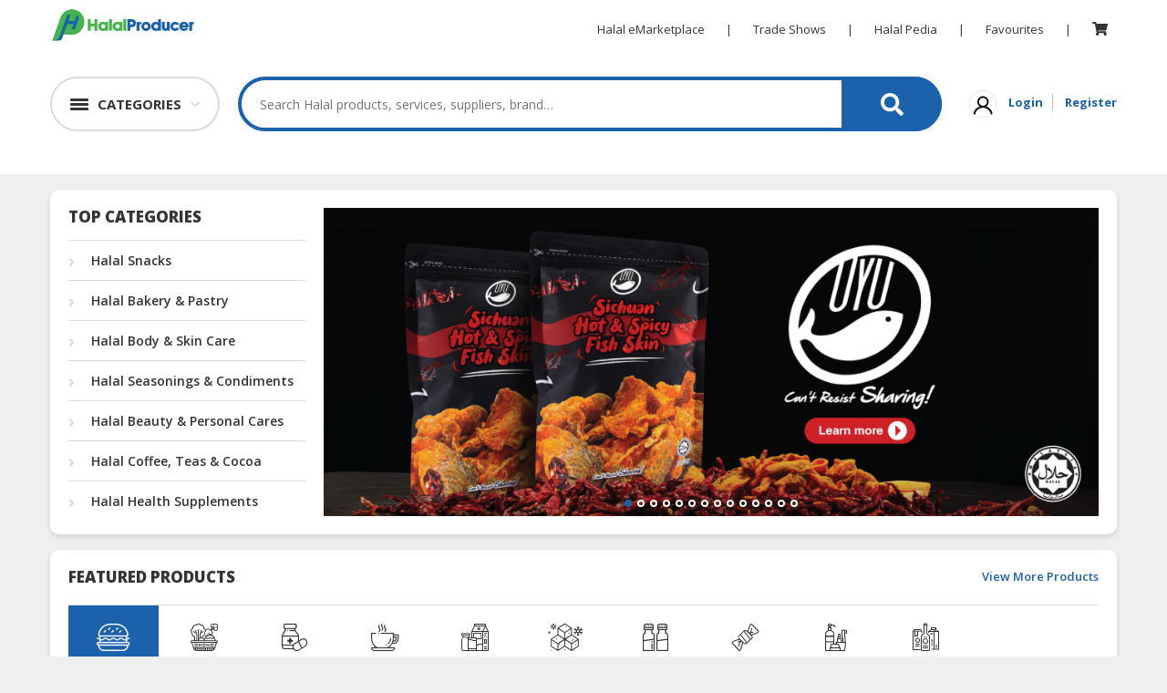

--- FILE ---
content_type: text/html; charset=utf-8
request_url: https://halalproducers.com/
body_size: 193413
content:
<!DOCTYPE html>
<html>
    <head>
        <meta charset="utf-8">
        <meta name="viewport" content="width=device-width, initial-scale=1.0">
        <link rel="shortcut icon" href="/favicon.ico" type="image/x-icon" />
            <meta name="Description" content="Halal trading B2B portal, business directory for importers and exporters, Halal trade, Halal Food supplier, Halal products manufacturer, Halal manufacturers, Halal distributors, Halal importers, Halal exporters, Halal suppliers and Halal Merchants. Asia Halal eMarketplace, Halal business buyers and suppliers Halal B2B trade portal">
                     <meta name="Keywords" content="Halal Trade Portal, Halal Products, Halal Manufacturers, Halal Importers, Halal Exporters, Halal Suppliers, Halal Merchants, Halal Trade Leads, Halal Business Directory, Asia Halal Business Directory, Halal Business, Halal Trade, International Halal Trade, Global Halal Trade, Halal Sourcing, Halal Company Directory, Halal Supplier Directory, Halal Manufacturer Directory, Halal B2B Portal, B2B Halal Portal, Halal Business to Business, Halal Sourcing">
        <meta name="Copyright" content="www.DagangHalal.com - Halal B2B Trade Business Portal Directory">
        <meta name="Robots" content="Index, Follow">
        <meta name="Revisit-After" content="1 days">
        <meta name="Identifier-URL" content="http://www.daganghalal.com">
        <meta http-equiv="Reply-to" content="contactus@daganghalal.com">
        <meta name="Author" content="www.daganghalal.com">
        <meta name="verify-v1" content="iA8peICmymI8vuiN9KWf4WZVZhmuXMqnqvsmwbucXeM=" />
        <meta name="y_key" content="1d459beee81e1cc6">
        <meta http-equiv="pics-Label" content='(pics-1.1 "http://www.icra.org/pics/vocabularyv03/" l gen true for "http://daganghalal.com" r (n 0 s 0 v 0 l 0 oa 0 ob 0 oc 0 od 0 oe 0 of 0 og 0 oh 0 c 1) gen true for "http://www.daganghalal.com" r (n 0 s 0 v 0 l 0 oa 0 ob 0 oc 0 od 0 oe 0 of 0 og 0 oh 0 c 1))' />

            <meta property="og:title" itemprop="headline" content="Halal Food Manufacturers, Halal Meat Suppliers, Halal Products, Halal Certification Services, Halal Importers, Halal Exporters, Halal Company, Halal Business Directory, Halal B2B Portal, Halal Trade Leads, Halal Sourcing" />
            <meta name="twitter:title" content="Halal Food Manufacturers, Halal Meat Suppliers, Halal Products, Halal Certification Services, Halal Importers, Halal Exporters, Halal Company, Halal Business Directory, Halal B2B Portal, Halal Trade Leads, Halal Sourcing" />
            <title>Halal Food Manufacturers, Halal Meat Suppliers, Halal Products, Halal Certification Services, Halal Importers, Halal Exporters, Halal Company, Halal Business Directory, Halal B2B Portal, Halal Trade Leads, Halal Sourcing</title>
            <meta property="og:type" content="article" />
            <meta property="og:site_name" content="Daganghalal" />
                    <meta property="og:description" itemprop="description" content="Halal Food Manufacturers, Halal Meat Suppliers, Halal Products, Halal Certification Services, Halal Importers, Halal Exporters, Halal Company, Halal Business Directory, Halal B2B Portal, Halal Trade Leads, Halal Sourcing" />
            <meta name="twitter:description" content="Halal Food Manufacturers, Halal Meat Suppliers, Halal Products, Halal Certification Services, Halal Importers, Halal Exporters, Halal Company, Halal Business Directory, Halal B2B Portal, Halal Trade Leads, Halal Sourcing" />

            <meta property="og:image" itemprop="thumbnailUrl" content="/Assets4/img/daganghalal_share_link.jpg" />
            <meta name="twitter:image" content="/Assets4/img/daganghalal_share_link.jpg" />
                    <meta property="og:url" itemprop="url" content="https://www.daganghalal.com" />
            <meta name="twitter:card" content="summary_large_image">

        <!-- Font-awesome -->
        <link rel="stylesheet" href="https://use.fontawesome.com/releases/v5.7.2/css/all.css" integrity="sha384-fnmOCqbTlWIlj8LyTjo7mOUStjsKC4pOpQbqyi7RrhN7udi9RwhKkMHpvLbHG9Sr" crossorigin="anonymous">

        <link href="https://fonts.googleapis.com/css?family=Open+Sans:400,600,700,800&display=swap" rel="stylesheet">
        <link rel="stylesheet" href="/Assets4/css/bootstrap.min.css">

        <!-- Owl  -->
        <link rel="stylesheet" href="/Assets4/css/owl.carousel.min.css">
        <link rel="stylesheet" href="/Assets4/css/owl.theme.default.min.css">

        <link rel="stylesheet" href="/Assets4/js/jquery.scrolling-tabs.css">

        <!-- Style  -->
        <link rel="stylesheet" href="/Assets4/css/jofont.css">
        <link rel="stylesheet" href="/Assets4/css/style.css">
        <link rel="stylesheet" href="/Assets4/css/lightgallery.css">
        <link rel="stylesheet" href="/Assets4/css/footer.css">

        <link href="/Assets4/css/slick.css" rel="stylesheet" />
       

        <script src="/bundle/js_head_layout4?v=bA4q-Ng3qA6gAmnOUwjmuP7pPVK_R2ZBYFaoCgVlPi01"></script>

        <!-- Facebook Pixel Code -->
        <script>
          !function(f,b,e,v,n,t,s)
          {if(f.fbq)return;n=f.fbq=function(){n.callMethod?
          n.callMethod.apply(n,arguments):n.queue.push(arguments)};
          if(!f._fbq)f._fbq=n;n.push=n;n.loaded=!0;n.version='2.0';
          n.queue=[];t=b.createElement(e);t.async=!0;
          t.src=v;s=b.getElementsByTagName(e)[0];
          s.parentNode.insertBefore(t,s)}(window, document,'script',
          'https://connect.facebook.net/en_US/fbevents.js');
          fbq('init', '638916710181454');
          fbq('track', 'PageView');
        </script>
        <noscript>
            <img height="1" width="1" style="display:none"
                 src="https://www.facebook.com/tr?id=638916710181454&ev=PageView&noscript=1" />
        </noscript>
        <!-- End Facebook Pixel Code -->     
    </head>
<a href="#" id="return-to-top"></a>
<body oncontextmenu="return false;">

    <script>
        fbq('track', 'ViewContent');
    </script>
    
<div class="container-fluid header-wraper">
    <div class="container desktop-header">
        <div class="row">
            <div class="col-md-12">
                <div class="d-flex logonav">
                    <a href="/" class=""><img class="logo float-left" src="/Assets4/img/logo.svg" alt="Logo" height="35px"></a>
                    <div class="ml-auto">
                        <ul class="list-inline align-middle ultopnav">
                            <li class="list-inline-item"><a href="/">Halal eMarketplace</a></li>
                            <li class="list-inline-item">|</li>
                            <li class="list-inline-item"><a href="https://tradeshows.daganghalal.com">Trade Shows</a></li>
                            <li class="list-inline-item">|</li>
                            <li class="list-inline-item"><a href="https://halalpedia.daganghalal.com">Halal Pedia</a></li>
                            <li class="list-inline-item">|</li>
                                <li class="list-inline-item dropdown fav-hid">
                                    <a href="" id="" data-toggle="dropdown" aria-haspopup="true" aria-expanded="false">Favourites</a>
                                    <div class="dropdown-menu" aria-labelledby="dropdownMenuButton">
                                        <p class="p-0 m-0">Login to view and manage all your favourite items.</p>
                                    </div>
                                </li>
                            <li class="list-inline-item">|</li>
                                <li class="list-inline-item dropdown cart-hid">
                                    <a href="/Home/Cart">
                                        <span class="wrap-cart-menu" style="font-size:15px">
                                            <i class="fa fa fa-shopping-cart"></i>
                                            <span id="cartCountMenu" class="cart-item-count-menu" style="display: none"></span>
                                        </span>
                                    </a>
                                        <div class="dropdown-menu" aria-labelledby="dropdownMenuButton">
                                            <p class="p-0 m-0">You have not login.</p>
                                            <a class="sign-link" href="/Home/Account/Login">Please login</a>
                                        </div>
                                </li>
                        </ul>
                    </div>
                </div>
            </div>
        </div>
        <div class="row">
            <div class="col-md-12">
                <div class="d-flex c-s-s-g justify-content-center align-items-center">
                    <div class="">
                        <div class="dropdown">
                            <div class="shade"><a href="" data-toggle="dropdown" aria-haspopup="true" aria-expanded="false" class="cate-btn d-flex flex-row align-items-center"><span class="cat-humbeger"></span><span class="cate-txt">CATEGORIES</span></a></div>
                                <div class="dark"></div>
                            <div class="dropdown-menu category-dropdown" aria-labelledby="dropdownMenuButton">
                                <div class="shade">
                                    <div class=""><a href="" data-toggle="dropdown" aria-haspopup="true" aria-expanded="false" class="fake-cate-btn d-flex flex-row align-items-center"><span class="cat-humbeger"></span><span class="cate-txt">CATEGORIES</span></a></div>
                                    <div class="father-items-wrap" style="border-bottom:1px solid #e9e9e9;">
                                        <div href="" class="father-items default">
                                            <div class="">Products</div>
                                            <div style="position:relative;" class=""><span class="arrow-active"></span></div>
                                            <div class="child-items-wrap">
    <div style="position:relative;">
        <div class="card-columns cate-mason">
                <div class="card">
                    <span>HALAL FOOD</span>
                    <ul>
                            <li><a href="https://halalproducers.com/ProductList/halal_canned_packed_foods-54-417">Halal Canned &amp; Packed Foods</a></li>
                            <li><a href="https://halalproducers.com/ProductList/halal_cereals_oats-54-610">Halal Cereals &amp; Oats</a></li>
                            <li><a href="https://halalproducers.com/ProductList/halal_instant_convenience_food-54-614">Halal Instant Convenience Food</a></li>
                            <li><a href="https://halalproducers.com/ProductList/halal_noodles_pasta-54-608">Halal Noodles &amp; Pasta</a></li>
                            <li><a href="https://halalproducers.com/ProductList/halal_nuts_dried_fruits-54-466">Halal Nuts &amp; Dried Fruits</a></li>
                            <li><a href="https://halalproducers.com/ProductList/halal_organic_foods-54-612">Halal Organic Foods</a></li>
                            <li><a href="https://halalproducers.com/ProductList/halal_ready_to_eat-54-609">Halal Ready to Eat</a></li>
                            <li><a href="https://halalproducers.com/ProductList/halal_snacks-54-428">Halal Snacks</a></li>
                            <li><a href="https://halalproducers.com/ProductList/vegetarian_foods-54-611">Vegetarian Foods</a></li>
                    </ul>
                </div>
                <div class="card">
                    <span>HALAL FOOD INGREDIENTS</span>
                    <ul>
                            <li><a href="https://halalproducers.com/ProductList/halal_baking_ingredients-60-513">Halal Baking Ingredients</a></li>
                            <li><a href="https://halalproducers.com/ProductList/halal_cooking_oils-60-444">Halal Cooking Oils</a></li>
                            <li><a href="https://halalproducers.com/ProductList/halal_flavoring_colouring_fragrance-60-498">Halal Flavoring, Colouring &amp; Fragrance</a></li>
                            <li><a href="https://halalproducers.com/ProductList/halal_food_additives-60-514">Halal Food Additives</a></li>
                            <li><a href="https://halalproducers.com/ProductList/halal_sauces_pastes-60-607">Halal Sauces &amp; Pastes</a></li>
                            <li><a href="https://halalproducers.com/ProductList/halal_seasonings_condiments-60-443">Halal Seasonings &amp; Condiments</a></li>
                            <li><a href="https://halalproducers.com/ProductList/halal_speciality_ingredients-60-634">Halal Speciality Ingredients</a></li>
                            <li><a href="https://halalproducers.com/ProductList/halal_starch_flour-60-495">Halal Starch &amp; Flour</a></li>
                    </ul>
                </div>
                <div class="card">
                    <span>HALAL LIVE STOCKS</span>
                    <ul>
                            <li><a href="https://halalproducers.com/ProductList/halal_meat_poultry-87-467">Halal Meat &amp; Poultry</a></li>
                            <li><a href="https://halalproducers.com/ProductList/halal_seafoods-87-439">Halal Seafoods</a></li>
                    </ul>
                </div>
                <div class="card">
                    <span>HALAL BEVERAGES</span>
                    <ul>
                            <li><a href="https://halalproducers.com/ProductList/halal_beverage_premix_ingredients-55-569">Halal Beverage Premix Ingredients</a></li>
                            <li><a href="https://halalproducers.com/ProductList/halal_carbonated_drinks-55-431">Halal Carbonated Drinks</a></li>
                            <li><a href="https://halalproducers.com/ProductList/halal_coffee_teas_cocoa-55-429">Halal Coffee, Teas &amp; Cocoa</a></li>
                            <li><a href="https://halalproducers.com/ProductList/halal_energy_drinks-55-601">Halal Energy Drinks</a></li>
                            <li><a href="https://halalproducers.com/ProductList/halal_flavoured_drinks-55-605">Halal Flavoured Drinks</a></li>
                            <li><a href="https://halalproducers.com/ProductList/halal_health_drinks-55-600">Halal Health Drinks</a></li>
                            <li><a href="https://halalproducers.com/ProductList/halal_health_nutritious_drinks-55-472">Halal Health Nutritious Drinks</a></li>
                            <li><a href="https://halalproducers.com/ProductList/halal_juices_cordials-55-471">Halal Juices &amp; Cordials</a></li>
                            <li><a href="https://halalproducers.com/ProductList/halal_milk-55-602">Halal Milk</a></li>
                            <li><a href="https://halalproducers.com/ProductList/halal_mineral_drinking_water-55-430">Halal Mineral &amp; Drinking Water</a></li>
                    </ul>
                        <a href="https://halalproducers.com/search/halal_beverages-55/----/?view=l&amp;keyword=" class="viewmore-feature halal_hover">See more</a>
                </div>
                <div class="card">
                    <span>HALAL FROZEN FOODS</span>
                    <ul>
                            <li><a href="https://halalproducers.com/ProductList/halal_frozen_dimsum-90-591">Halal Frozen Dimsum</a></li>
                            <li><a href="https://halalproducers.com/ProductList/halal_frozen_fruits_vegetables-90-635">Halal Frozen Fruits &amp; Vegetables</a></li>
                            <li><a href="https://halalproducers.com/ProductList/halal_frozen_meats-90-589">Halal Frozen Meats</a></li>
                            <li><a href="https://halalproducers.com/ProductList/halal_frozen_pastry_products-90-595">Halal Frozen Pastry Products</a></li>
                            <li><a href="https://halalproducers.com/ProductList/halal_frozen_prepared_foods-90-592">Halal Frozen Prepared Foods</a></li>
                            <li><a href="https://halalproducers.com/ProductList/halal_frozen_processed_foods-90-619">Halal Frozen Processed Foods</a></li>
                            <li><a href="https://halalproducers.com/ProductList/halal_frozen_seafoods-90-590">Halal Frozen Seafoods</a></li>
                            <li><a href="https://halalproducers.com/ProductList/halal_ice-cream_gelatin-90-593">Halal Ice-Cream &amp; Gelatin</a></li>
                    </ul>
                </div>
                <div class="card">
                    <span>HALAL AGRICULTURE</span>
                    <ul>
                            <li><a href="https://halalproducers.com/ProductList/halal_coconuts-59-442">Halal Coconuts</a></li>
                            <li><a href="https://halalproducers.com/ProductList/halal_fresh_fruits-59-654">Halal Fresh Fruits</a></li>
                            <li><a href="https://halalproducers.com/ProductList/halal_fresh_vegetables-59-653">Halal Fresh Vegetables</a></li>
                            <li><a href="https://halalproducers.com/ProductList/halal_natural_honey-59-427">Halal Natural Honey</a></li>
                            <li><a href="https://halalproducers.com/ProductList/halal_nuts_kernels-59-453">Halal Nuts &amp; Kernels</a></li>
                            <li><a href="https://halalproducers.com/ProductList/halal_rice_grains-59-581">Halal Rice &amp; Grains</a></li>
                    </ul>
                </div>
                <div class="card">
                    <span>HALAL HEALTH &amp; BEAUTY</span>
                    <ul>
                            <li><a href="https://halalproducers.com/ProductList/halal_beauty_personal_cares-51-403">Halal Beauty &amp; Personal Cares</a></li>
                            <li><a href="https://halalproducers.com/ProductList/halal_body_skin_care-51-410">Halal Body &amp; Skin Care</a></li>
                            <li><a href="https://halalproducers.com/ProductList/halal_hair_care-51-411">Halal Hair Care</a></li>
                            <li><a href="https://halalproducers.com/ProductList/halal_health_supplements-51-400">Halal Health Supplements</a></li>
                            <li><a href="https://halalproducers.com/ProductList/halal_herbal_products-51-404">Halal Herbal Products</a></li>
                            <li><a href="https://halalproducers.com/ProductList/halal_pharmaceuticals-51-402">Halal Pharmaceuticals</a></li>
                    </ul>
                </div>
                <div class="card">
                    <span>HALAL DAIRY PRODUCTS</span>
                    <ul>
                            <li><a href="https://halalproducers.com/ProductList/halal_butter_cheese-88-586">Halal Butter &amp; Cheese</a></li>
                            <li><a href="https://halalproducers.com/ProductList/halal_condensed_milk-88-584">Halal Condensed Milk</a></li>
                            <li><a href="https://halalproducers.com/ProductList/halal_powdered_milk-88-585">Halal Powdered Milk</a></li>
                            <li><a href="https://halalproducers.com/ProductList/halal_soy-88-587">Halal Soy</a></li>
                    </ul>
                </div>
                <div class="card">
                    <span>HALAL CONFECTIONERY</span>
                    <ul>
                            <li><a href="https://halalproducers.com/ProductList/halal_bakery_pastry-89-414">Halal Bakery &amp; Pastry</a></li>
                            <li><a href="https://halalproducers.com/ProductList/halal_biscuits_cookies-89-597">Halal Biscuits &amp; Cookies</a></li>
                            <li><a href="https://halalproducers.com/ProductList/halal_chocolate_cocoa-89-422">Halal Chocolate &amp; Cocoa</a></li>
                            <li><a href="https://halalproducers.com/ProductList/halal_pudding_jelly-89-596">Halal Pudding &amp; Jelly</a></li>
                            <li><a href="https://halalproducers.com/ProductList/halal_spread-89-598">Halal Spread</a></li>
                            <li><a href="https://halalproducers.com/ProductList/halal_sweet_candy-89-421">Halal Sweet &amp; Candy</a></li>
                    </ul>
                </div>
                <div class="card">
                    <span>BABY SUPPLIES &amp; PRODUCTS</span>
                    <ul>
                            <li><a href="https://halalproducers.com/ProductList/baby_feeding_essentials-91-1667">Baby Feeding Essentials</a></li>
                            <li><a href="https://halalproducers.com/ProductList/baby_gear_essentials-91-1668">Baby Gear Essentials</a></li>
                            <li><a href="https://halalproducers.com/ProductList/baby_personal_care-91-617">Baby Personal Care</a></li>
                            <li><a href="https://halalproducers.com/ProductList/diapers_potties-91-537">Diapers &amp; Potties</a></li>
                            <li><a href="https://halalproducers.com/ProductList/halal_formula_milk_baby_food-91-616">Halal Formula Milk &amp; Baby Food</a></li>
                            <li><a href="https://halalproducers.com/ProductList/toys_education-91-1679">Toys &amp; Education</a></li>
                    </ul>
                </div>
                <div class="card">
                    <span>HALAL CHEMICAL</span>
                    <ul>
                            <li><a href="https://halalproducers.com/ProductList/diesel_fuel-92-1663">Diesel Fuel</a></li>
                            <li><a href="https://halalproducers.com/ProductList/halal_cleaning_solutions-92-544">Halal Cleaning Solutions</a></li>
                            <li><a href="https://halalproducers.com/ProductList/halal_daily_chemical_raw_materials-92-639">Halal Daily Chemical Raw Materials</a></li>
                    </ul>
                </div>
                <div class="card">
                    <span>PET PRODUCTS</span>
                    <ul>
                            <li><a href="https://halalproducers.com/ProductList/cleaning_grooming_products-98-650">Cleaning &amp; Grooming Products</a></li>
                            <li><a href="https://halalproducers.com/ProductList/furniture_scratchers-98-1680">Furniture &amp; Scratchers</a></li>
                            <li><a href="https://halalproducers.com/ProductList/pet_foods-98-649">Pet Foods</a></li>
                    </ul>
                </div>
        </div>
    </div>
</div>


                                        </div>
                                    </div>
                                </div>
                            </div>
                        </div>
                    </div>                    
                    <div class="flex-fill my-4 align-items-center">
                        <div class="search-product-wrap">
                            <input type="text" placeholder="Search Halal products, services, suppliers, brand…" class="typeahead" id="search-product-text" />
                            <a href="#" id="seachsubmit" class="search-product-ico d-flex justify-content-center align-items-center"><i class="fas fa-search"></i></a>
                            <input type="hidden" id="hdnHoverSearch" value=""/>
                            <div class="drop-search-wrap">
                                <div class="drop-search-box">
                                    <div>
                                        <div class="clearfix">
                                            <div>
                                                <h5 class="search-tag-heading">TRENDING SEARCHES</h5>
                                            </div>                                            
                                            <ul class="search_tags" id="search-trending">
                                            </ul>
                                        </div>
                                        <div class="clearfix mt-2">
                                            <div class="d-flex">
                                                <div class="flex-fill my-4 align-items-center"><h5 class="search-tag-heading">RECENT SEARCHES</h5></div>
                                                <button class="clear_his" onmouseover="HoverSearch()" onmouseout="OutSearch()" onclick="ClearRecentSearch()">Clear History</button>
                                            </div>
                                            <ul class="search_tags" id="search-recent">
                                            </ul>
                                        </div>
                                    </div>
                                </div>
                            </div>
                        </div>
                    </div>
                    <div class="">
                        <ul class="list-inline align-middle sign-link-ul">
                                <li class="list-inline-item"><a href=""><img src="/Assets4/img/user-nomal.svg" width="30px" alt="User Login"/></a></li>
                                <li class="list-inline-item"><a href="/Home/Account/Login" class="sign-link">Login</a></li>
                                <li class="list-inline-item"><a href="/Home/JoinUs" class="sign-link">Register</a></li>
                        </ul>
                    </div>
                </div>
            </div>
        </div>
    </div>
</div>
	<!-- fake header -->
<div class="fake-header"></div>
<!-- mobile search bar --->
<div class="mobile-header">
    <div class="">
        <div class="header-wrap d-flex">
            <div class="humbeger-btn" onclick="openNav()">
                <span class="humbeger-long"></span>
                <span class="humbeger-dot"></span>
            </div>
            <div class="search-wrap flex-fill">
                <input type="search" placeholder="Search for Halal products, services, companies, brands ... " id="mobilesearch" />
                <button class="mobile-search-btn" id="seachmobilesubmit" ><span><i class="fas fa-search"></i></span></button>
            </div>
        </div>
        <div id="mySidenav" class="sidenav">
            <a href="javascript:void(0)" class="closebtn" onclick="closeNav()">&times;</a>
                <button class="father accordion"><b>HALAL FOOD</b></button>
    <div class="panel">
        <ul class="">
                <li><a href="https://halalproducers.com/ProductList/halal_canned_packed_foods-54-417"><b>Halal Canned &amp; Packed Foods</b></a></li>
                <li><a href="https://halalproducers.com/ProductList/halal_cereals_oats-54-610"><b>Halal Cereals &amp; Oats</b></a></li>
                <li><a href="https://halalproducers.com/ProductList/halal_instant_convenience_food-54-614"><b>Halal Instant Convenience Food</b></a></li>
                <li><a href="https://halalproducers.com/ProductList/halal_noodles_pasta-54-608"><b>Halal Noodles &amp; Pasta</b></a></li>
                <li><a href="https://halalproducers.com/ProductList/halal_nuts_dried_fruits-54-466"><b>Halal Nuts &amp; Dried Fruits</b></a></li>
                <li><a href="https://halalproducers.com/ProductList/halal_organic_foods-54-612"><b>Halal Organic Foods</b></a></li>
                <li><a href="https://halalproducers.com/ProductList/halal_ready_to_eat-54-609"><b>Halal Ready to Eat</b></a></li>
                <li><a href="https://halalproducers.com/ProductList/halal_snacks-54-428"><b>Halal Snacks</b></a></li>
                <li><a href="https://halalproducers.com/ProductList/vegetarian_foods-54-611"><b>Vegetarian Foods</b></a></li>
        </ul>
    </div>
    <button class="father accordion"><b>HALAL FOOD INGREDIENTS</b></button>
    <div class="panel">
        <ul class="">
                <li><a href="https://halalproducers.com/ProductList/halal_baking_ingredients-60-513"><b>Halal Baking Ingredients</b></a></li>
                <li><a href="https://halalproducers.com/ProductList/halal_cooking_oils-60-444"><b>Halal Cooking Oils</b></a></li>
                <li><a href="https://halalproducers.com/ProductList/halal_flavoring_colouring_fragrance-60-498"><b>Halal Flavoring, Colouring &amp; Fragrance</b></a></li>
                <li><a href="https://halalproducers.com/ProductList/halal_food_additives-60-514"><b>Halal Food Additives</b></a></li>
                <li><a href="https://halalproducers.com/ProductList/halal_sauces_pastes-60-607"><b>Halal Sauces &amp; Pastes</b></a></li>
                <li><a href="https://halalproducers.com/ProductList/halal_seasonings_condiments-60-443"><b>Halal Seasonings &amp; Condiments</b></a></li>
                <li><a href="https://halalproducers.com/ProductList/halal_speciality_ingredients-60-634"><b>Halal Speciality Ingredients</b></a></li>
                <li><a href="https://halalproducers.com/ProductList/halal_starch_flour-60-495"><b>Halal Starch &amp; Flour</b></a></li>
        </ul>
    </div>
    <button class="father accordion"><b>HALAL LIVE STOCKS</b></button>
    <div class="panel">
        <ul class="">
                <li><a href="https://halalproducers.com/ProductList/halal_meat_poultry-87-467"><b>Halal Meat &amp; Poultry</b></a></li>
                <li><a href="https://halalproducers.com/ProductList/halal_seafoods-87-439"><b>Halal Seafoods</b></a></li>
        </ul>
    </div>
    <button class="father accordion"><b>HALAL BEVERAGES</b></button>
    <div class="panel">
        <ul class="">
                <li><a href="https://halalproducers.com/ProductList/halal_beverage_premix_ingredients-55-569"><b>Halal Beverage Premix Ingredients</b></a></li>
                <li><a href="https://halalproducers.com/ProductList/halal_carbonated_drinks-55-431"><b>Halal Carbonated Drinks</b></a></li>
                <li><a href="https://halalproducers.com/ProductList/halal_coffee_teas_cocoa-55-429"><b>Halal Coffee, Teas &amp; Cocoa</b></a></li>
                <li><a href="https://halalproducers.com/ProductList/halal_energy_drinks-55-601"><b>Halal Energy Drinks</b></a></li>
                <li><a href="https://halalproducers.com/ProductList/halal_flavoured_drinks-55-605"><b>Halal Flavoured Drinks</b></a></li>
                <li><a href="https://halalproducers.com/ProductList/halal_health_drinks-55-600"><b>Halal Health Drinks</b></a></li>
                <li><a href="https://halalproducers.com/ProductList/halal_health_nutritious_drinks-55-472"><b>Halal Health Nutritious Drinks</b></a></li>
                <li><a href="https://halalproducers.com/ProductList/halal_juices_cordials-55-471"><b>Halal Juices &amp; Cordials</b></a></li>
                <li><a href="https://halalproducers.com/ProductList/halal_milk-55-602"><b>Halal Milk</b></a></li>
                <li><a href="https://halalproducers.com/ProductList/halal_mineral_drinking_water-55-430"><b>Halal Mineral &amp; Drinking Water</b></a></li>
                <li><a href="https://halalproducers.com/ProductList/halal_soy_drinks-55-604"><b>Halal Soy Drinks</b></a></li>
        </ul>
    </div>
    <button class="father accordion"><b>HALAL FROZEN FOODS</b></button>
    <div class="panel">
        <ul class="">
                <li><a href="https://halalproducers.com/ProductList/halal_frozen_dimsum-90-591"><b>Halal Frozen Dimsum</b></a></li>
                <li><a href="https://halalproducers.com/ProductList/halal_frozen_fruits_vegetables-90-635"><b>Halal Frozen Fruits &amp; Vegetables</b></a></li>
                <li><a href="https://halalproducers.com/ProductList/halal_frozen_meats-90-589"><b>Halal Frozen Meats</b></a></li>
                <li><a href="https://halalproducers.com/ProductList/halal_frozen_pastry_products-90-595"><b>Halal Frozen Pastry Products</b></a></li>
                <li><a href="https://halalproducers.com/ProductList/halal_frozen_prepared_foods-90-592"><b>Halal Frozen Prepared Foods</b></a></li>
                <li><a href="https://halalproducers.com/ProductList/halal_frozen_processed_foods-90-619"><b>Halal Frozen Processed Foods</b></a></li>
                <li><a href="https://halalproducers.com/ProductList/halal_frozen_seafoods-90-590"><b>Halal Frozen Seafoods</b></a></li>
                <li><a href="https://halalproducers.com/ProductList/halal_ice-cream_gelatin-90-593"><b>Halal Ice-Cream &amp; Gelatin</b></a></li>
        </ul>
    </div>
    <button class="father accordion"><b>HALAL AGRICULTURE</b></button>
    <div class="panel">
        <ul class="">
                <li><a href="https://halalproducers.com/ProductList/halal_coconuts-59-442"><b>Halal Coconuts</b></a></li>
                <li><a href="https://halalproducers.com/ProductList/halal_fresh_fruits-59-654"><b>Halal Fresh Fruits</b></a></li>
                <li><a href="https://halalproducers.com/ProductList/halal_fresh_vegetables-59-653"><b>Halal Fresh Vegetables</b></a></li>
                <li><a href="https://halalproducers.com/ProductList/halal_natural_honey-59-427"><b>Halal Natural Honey</b></a></li>
                <li><a href="https://halalproducers.com/ProductList/halal_nuts_kernels-59-453"><b>Halal Nuts &amp; Kernels</b></a></li>
                <li><a href="https://halalproducers.com/ProductList/halal_rice_grains-59-581"><b>Halal Rice &amp; Grains</b></a></li>
        </ul>
    </div>
    <button class="father accordion"><b>HALAL HEALTH &amp; BEAUTY</b></button>
    <div class="panel">
        <ul class="">
                <li><a href="https://halalproducers.com/ProductList/halal_beauty_personal_cares-51-403"><b>Halal Beauty &amp; Personal Cares</b></a></li>
                <li><a href="https://halalproducers.com/ProductList/halal_body_skin_care-51-410"><b>Halal Body &amp; Skin Care</b></a></li>
                <li><a href="https://halalproducers.com/ProductList/halal_hair_care-51-411"><b>Halal Hair Care</b></a></li>
                <li><a href="https://halalproducers.com/ProductList/halal_health_supplements-51-400"><b>Halal Health Supplements</b></a></li>
                <li><a href="https://halalproducers.com/ProductList/halal_herbal_products-51-404"><b>Halal Herbal Products</b></a></li>
                <li><a href="https://halalproducers.com/ProductList/halal_pharmaceuticals-51-402"><b>Halal Pharmaceuticals</b></a></li>
        </ul>
    </div>
    <button class="father accordion"><b>HALAL DAIRY PRODUCTS</b></button>
    <div class="panel">
        <ul class="">
                <li><a href="https://halalproducers.com/ProductList/halal_butter_cheese-88-586"><b>Halal Butter &amp; Cheese</b></a></li>
                <li><a href="https://halalproducers.com/ProductList/halal_condensed_milk-88-584"><b>Halal Condensed Milk</b></a></li>
                <li><a href="https://halalproducers.com/ProductList/halal_powdered_milk-88-585"><b>Halal Powdered Milk</b></a></li>
                <li><a href="https://halalproducers.com/ProductList/halal_soy-88-587"><b>Halal Soy</b></a></li>
        </ul>
    </div>
    <button class="father accordion"><b>HALAL CONFECTIONERY</b></button>
    <div class="panel">
        <ul class="">
                <li><a href="https://halalproducers.com/ProductList/halal_bakery_pastry-89-414"><b>Halal Bakery &amp; Pastry</b></a></li>
                <li><a href="https://halalproducers.com/ProductList/halal_biscuits_cookies-89-597"><b>Halal Biscuits &amp; Cookies</b></a></li>
                <li><a href="https://halalproducers.com/ProductList/halal_chocolate_cocoa-89-422"><b>Halal Chocolate &amp; Cocoa</b></a></li>
                <li><a href="https://halalproducers.com/ProductList/halal_pudding_jelly-89-596"><b>Halal Pudding &amp; Jelly</b></a></li>
                <li><a href="https://halalproducers.com/ProductList/halal_spread-89-598"><b>Halal Spread</b></a></li>
                <li><a href="https://halalproducers.com/ProductList/halal_sweet_candy-89-421"><b>Halal Sweet &amp; Candy</b></a></li>
        </ul>
    </div>
    <button class="father accordion"><b>BABY SUPPLIES &amp; PRODUCTS</b></button>
    <div class="panel">
        <ul class="">
                <li><a href="https://halalproducers.com/ProductList/baby_feeding_essentials-91-1667"><b>Baby Feeding Essentials</b></a></li>
                <li><a href="https://halalproducers.com/ProductList/baby_gear_essentials-91-1668"><b>Baby Gear Essentials</b></a></li>
                <li><a href="https://halalproducers.com/ProductList/baby_personal_care-91-617"><b>Baby Personal Care</b></a></li>
                <li><a href="https://halalproducers.com/ProductList/diapers_potties-91-537"><b>Diapers &amp; Potties</b></a></li>
                <li><a href="https://halalproducers.com/ProductList/halal_formula_milk_baby_food-91-616"><b>Halal Formula Milk &amp; Baby Food</b></a></li>
                <li><a href="https://halalproducers.com/ProductList/toys_education-91-1679"><b>Toys &amp; Education</b></a></li>
        </ul>
    </div>
    <button class="father accordion"><b>HALAL CHEMICAL</b></button>
    <div class="panel">
        <ul class="">
                <li><a href="https://halalproducers.com/ProductList/diesel_fuel-92-1663"><b>Diesel Fuel</b></a></li>
                <li><a href="https://halalproducers.com/ProductList/halal_cleaning_solutions-92-544"><b>Halal Cleaning Solutions</b></a></li>
                <li><a href="https://halalproducers.com/ProductList/halal_daily_chemical_raw_materials-92-639"><b>Halal Daily Chemical Raw Materials</b></a></li>
        </ul>
    </div>
    <button class="father accordion"><b>PET PRODUCTS</b></button>
    <div class="panel">
        <ul class="">
                <li><a href="https://halalproducers.com/ProductList/cleaning_grooming_products-98-650"><b>Cleaning &amp; Grooming Products</b></a></li>
                <li><a href="https://halalproducers.com/ProductList/furniture_scratchers-98-1680"><b>Furniture &amp; Scratchers</b></a></li>
                <li><a href="https://halalproducers.com/ProductList/pet_foods-98-649"><b>Pet Foods</b></a></li>
        </ul>
    </div>

            <script>
					var acc = document.getElementsByClassName("accordion");
					var i;

					for (i = 0; i < acc.length; i++) {
						acc[i].addEventListener("click", function () {
							this.classList.toggle("active");
							var panel = this.nextElementSibling;
							if (panel.style.display === "block") {
								panel.style.display = "none";
							} else {
								panel.style.display = "block";
							}
						});
					}
            </script>
        </div>
        <script>
				function openNav() {
					document.getElementById("mySidenav").style.width = "100%";
				}

				function closeNav() {
					document.getElementById("mySidenav").style.width = "0";
				}
        </script>
    </div>
</div>
<!-- Bottom Menu Mobile -->
<div class="container-fluid p-0 bottom_menu_mobile">
    <div class="d-flex">
        <div class="d-flex bot-menu-item justify-content-center align-items-center">
            <a href="/">
                <div id="nav-home" class="d-flex flex-column align-items-center nav-bottom">
                    <div class="nav-mob-ico nav-mob-bottom"><i class="fas fa-home"></i></div>
                    <span class="nav-mob-span">Home</span>
                </div>
            </a>
        </div>
        <div class="d-flex bot-menu-item justify-content-center align-items-center">
            <a href="/Home/Products/FavouriteProductList">
                <div id="nav-fav" class="d-flex flex-column align-items-center nav-bottom">
                    <div class="nav-mob-ico nav-mob-bottom"><i class="fas fa-heart"></i></div>
                    <span class="nav-mob-span">Favourites</span>
                </div>
            </a>
        </div>
        <div class="d-flex bot-menu-item justify-content-center align-items-center">
            <a href="/Home/Cart">
                <div id="nav-cart" class="d-flex flex-column align-items-center nav-bottom">
                    <div class="nav-mob-ico nav-mob-bottom"><i class="fas fa-shopping-cart"></i></div>
                    <span class="nav-mob-span">My Cart</span>
                </div>
            </a>
        </div>
        <div class="d-flex bot-menu-item justify-content-center align-items-center">
            <a href="/Account/ContactDetails">
                <div id="nav-user" class="d-flex flex-column align-items-center nav-bottom">
                    <div class="nav-mob-ico nav-mob-bottom"><i class="fas fa-user"></i></div>
                    <span class="nav-mob-span">My Account</span>
                </div>
            </a>
        </div>
    </div>
</div>

<script type="text/javascript">
    $('#seachsubmit').click(function () {
        var encodedString = encodeURIComponent($('#search-product-text').val());
        window.location.href = '/search/----/----/?keyword=' + encodedString;
        });

    $('#search-product-text').keydown(function (event) {
            var keypressed = event.keyCode || event.which;
        if (keypressed === 13) {
                var encodedString = encodeURIComponent($('#search-product-text').val());
                window.location.href = '/search/----/----/?keyword=' + encodedString;
            }
        });

    $('#seachmobilesubmit').click(function () {
        var encodedString = encodeURIComponent($('#mobilesearch').val());
        window.location.href = '/search/----/----/?keyword=' + encodedString;
        });

    $.ajax({
        url: '/GetRecentSearch/' + localStorage.getItem("clientid").toString(),
        dataType: "html",
        type: "POST",
        success: function (data) {
            $("#search-recent").html(data);
        },
        error: function (response) {
        },
        failure: function (response) {
        }
    });

    $.ajax({
        url: '/GetTrendingSearch',
        dataType: "html",
        type: "POST",
        success: function (data) {
            $("#search-trending").html(data);
        },
        error: function (response) {
        },
        failure: function (response) {
        }
    });

    if ('False' == 'True')
    {
        var url = "/Home/Products/GetFavouriteProductNum";
        $.get(url, null, function (responeData) {
            $(".favorite-nums").text(responeData.num);
        });
    }
    function HoverSearch()
    {
        $("#hdnHoverSearch").val("1");
    }
    function OutSearch()
    {
        $("#hdnHoverSearch").val("");
    }
    function ClickKeyword(e)
    {
        window.location.href = '/search/----/----/?keyword=' + e.innerText;
    }
    function ClearRecentSearch(e) {
        $.ajax({
            url: '/Home/Search/ClearRecentSearchKey?clientId=' + localStorage.getItem("clientid").toString(),
            dataType: "html",
            type: "POST",
            success: function (data) {
                $("#search-recent").html("");
            },
            error: function (response) {
            },
            failure: function (response) {
            }
        });
        return false;
    }

    $('.nav-bottom').click(function (e) {
		localStorage.setItem('idNav', $(this).attr('id'));
    });

    $(document).ready(function () {
        var idNav = localStorage.getItem('idNav');
        if (idNav == null) {
            $('#nav-home').addClass("active");
        } else {
            $('#' + idNav).addClass("active");
        }
    });
</script>
    
<!-- Slideshow container -->

<div id="mobile-slider" class="carousel slide" data-ride="carousel">

    <!-- Indicators -->
    <ul class="carousel-indicators">
        <li data-target="#mobile-slider" data-slide-to="0" class="active"></li>
            <li data-target="#mobile-slider" data-slide-to="1"></li>
            <li data-target="#mobile-slider" data-slide-to="2"></li>
            <li data-target="#mobile-slider" data-slide-to="3"></li>
            <li data-target="#mobile-slider" data-slide-to="4"></li>
            <li data-target="#mobile-slider" data-slide-to="5"></li>
            <li data-target="#mobile-slider" data-slide-to="6"></li>
            <li data-target="#mobile-slider" data-slide-to="7"></li>
            <li data-target="#mobile-slider" data-slide-to="8"></li>
            <li data-target="#mobile-slider" data-slide-to="9"></li>
            <li data-target="#mobile-slider" data-slide-to="10"></li>
            <li data-target="#mobile-slider" data-slide-to="11"></li>
            <li data-target="#mobile-slider" data-slide-to="12"></li>
            <li data-target="#mobile-slider" data-slide-to="13"></li>
    </ul>

    <!-- The slideshow -->
    <div class="carousel-inner">
            <div class="carousel-item active">
                    <a href="https://www.halalproducers.com/Company/ntpodes_food_holdings_sdn_bhd_41935" target="_blank"><img src="https://daganghalal.blob.core.windows.net/banner/OYU-Banner.png" alt="Ntpodes Food Holding Sdn Bhd"></a>
            </div>
            <div class="carousel-item ">
                    <a href="https://www.halalproducers.com/Company/midori_food_manufacture_42007 " target="_blank"><img src="https://daganghalal.blob.core.windows.net/banner/MIDORI-banner.png" alt="Midori Food Manufacture"></a>
            </div>
            <div class="carousel-item ">
                    <a href="https://www.halalproducers.com/Company/ayam_selesa_sdn_bhd_42156
" target="_blank"><img src="https://daganghalal.blob.core.windows.net/banner/Ayam-Selesa-banner-3.png" alt="Ayam Selesa Sdn Bhd"></a>
            </div>
            <div class="carousel-item ">
                    <a href="https://www.halalproducers.com/Company/nutri_baker_sdn_bhd_41974 " target="_blank"><img src="https://daganghalal.blob.core.windows.net/banner/Nutri-Baker-Banner.png" alt="Nutri Baker Sdn Bhd"></a>
            </div>
            <div class="carousel-item ">
                    <a href="https://www.halalproducers.com/Company/myfood_lab_marketing_sdn_bhd_42136
" target="_blank"><img src="https://daganghalal.blob.core.windows.net/banner/My-Food-Lab.png" alt="Myfood Lab Marketing Sdn Bhd "></a>
            </div>
            <div class="carousel-item ">
                    <a href="https://www.halalproducers.com/Company/eternal_harvest_marketing_sdn_bhd_42548
" target="_blank"><img src="https://daganghalal.blob.core.windows.net/banner/Arona-Stick-Banner.png" alt="Eternal Harvest Marketing Sdn Bhd"></a>
            </div>
            <div class="carousel-item ">
                    <a href="https://www.halalproducers.com/Company/fuciphagus_agritech_sdn_bhd_43183" target="_blank"><img src="https://daganghalal.blob.core.windows.net/banner/Fuciphagus Agritech Sdn Bhd Landing Page.png" alt="Fuciphagus Agritech Sdn Bhd"></a>
            </div>
            <div class="carousel-item ">
                    <a href="https://www.halalproducers.com/Company/lekor_bites_malaysia_sdn_bhd_43816" target="_blank"><img src="https://daganghalal.blob.core.windows.net/banner/Lekor Bites Malaysia Sdn Bhd Landing Page.png" alt="Lekor Bites Malaysia Sdn Bhd"></a>
            </div>
            <div class="carousel-item ">
                    <a href="https://www.halalproducers.com/Company/abby_global_venture_m_sdn_bhd_41802
" target="_blank"><img src="https://daganghalal.blob.core.windows.net/banner/Abby-Healthy.png" alt="Abby Global Venture (M) Sdn Bhd"></a>
            </div>
            <div class="carousel-item ">
                    <a href="https://www.halalproducers.com/Company/idfa_trading_41939 " target="_blank"><img src="https://daganghalal.blob.core.windows.net/banner/IFDA.png" alt="IDFA Trading "></a>
            </div>
            <div class="carousel-item ">
                    <a href="https://www.halalproducers.com/Company/chef_b_sdn_bhd_25257/?tenantId=25257&amp;group=1799" target="_blank"><img src="https://daganghalal.blob.core.windows.net/banner/kita-wonton-noodles.png" alt="ki.ta Wonton Noodles"></a>
            </div>
            <div class="carousel-item ">
                    <a href="https://www.halalproducers.com/Company/guan_tong_industries_sdn_bhd_28856/?tenantId=28856&amp;group=1801" target="_blank"><img src="https://daganghalal.blob.core.windows.net/banner/BlackMo banner.png" alt="BlackMo Coffee"></a>
            </div>
            <div class="carousel-item ">
                    <a href="https://www.halalproducers.com/Company/dr_aishah_solution_sdn_bhd_23528" target="_blank"><img src="https://daganghalal.blob.core.windows.net/banner/Landing-Page-White-Dr-Aisha-02.jpg" alt="DR Aisha Granola"></a>
            </div>
            <div class="carousel-item ">
                    <a href="https://www.halalproducers.com/Company/lotto_food_41410" target="_blank"><img src="https://daganghalal.blob.core.windows.net/banner/Landing-Page-White-Lotto-02.jpg" alt="Lotto Food Chicken Katsu"></a>
            </div>
    </div>
</div>


<!--- TOP-CATEGORIES -->
<div class="container">
    <div class="top-categories-wrap d-flex">
        <div class="top-categories-menu flex-fill">
            <h3 class="strong-txt">TOP CATEGORIES</h3>
            <ul class="top-categories-list">
                    <li><a href="https://halalproducers.com/ProductList/halal_snacks-54-428">Halal Snacks</a></li>
                    <li><a href="https://halalproducers.com/ProductList/halal_bakery_pastry-89-414">Halal Bakery &amp; Pastry</a></li>
                    <li><a href="https://halalproducers.com/ProductList/halal_body_skin_care-51-410">Halal Body &amp; Skin Care</a></li>
                    <li><a href="https://halalproducers.com/ProductList/halal_seasonings_condiments-60-443">Halal Seasonings &amp; Condiments</a></li>
                    <li><a href="https://halalproducers.com/ProductList/halal_beauty_personal_cares-51-403">Halal Beauty &amp; Personal Cares</a></li>
                    <li><a href="https://halalproducers.com/ProductList/halal_coffee_teas_cocoa-55-429">Halal Coffee, Teas &amp; Cocoa</a></li>
                    <li><a href="https://halalproducers.com/ProductList/halal_health_supplements-51-400">Halal Health Supplements</a></li>
            </ul>
        </div>
        <div class="flex-fill my-0 align-items-center">
            

<div id="banner" class="carousel slide" data-ride="carousel">

    <!-- Indicators -->
    <ul class="carousel-indicators">
        <li data-target="#banner" data-slide-to="0" class="active"></li>
            <li data-target="#banner" data-slide-to="1"></li>
            <li data-target="#banner" data-slide-to="2"></li>
            <li data-target="#banner" data-slide-to="3"></li>
            <li data-target="#banner" data-slide-to="4"></li>
            <li data-target="#banner" data-slide-to="5"></li>
            <li data-target="#banner" data-slide-to="6"></li>
            <li data-target="#banner" data-slide-to="7"></li>
            <li data-target="#banner" data-slide-to="8"></li>
            <li data-target="#banner" data-slide-to="9"></li>
            <li data-target="#banner" data-slide-to="10"></li>
            <li data-target="#banner" data-slide-to="11"></li>
            <li data-target="#banner" data-slide-to="12"></li>
            <li data-target="#banner" data-slide-to="13"></li>
    </ul>

    <!-- The slideshow -->
    <div class="carousel-inner">
            <div class="carousel-item active">
                    <a href="https://www.halalproducers.com/Company/ntpodes_food_holdings_sdn_bhd_41935" target="_blank"><img src="https://daganghalal.blob.core.windows.net/banner/OYU-Banner.png" alt="Ntpodes Food Holding Sdn Bhd" class="w-100"></a>
            </div>
            <div class="carousel-item ">
                    <a href="https://www.halalproducers.com/Company/midori_food_manufacture_42007 " target="_blank"><img src="https://daganghalal.blob.core.windows.net/banner/MIDORI-banner.png" alt="Midori Food Manufacture" class="w-100"></a>
            </div>
            <div class="carousel-item ">
                    <a href="https://www.halalproducers.com/Company/ayam_selesa_sdn_bhd_42156
" target="_blank"><img src="https://daganghalal.blob.core.windows.net/banner/Ayam-Selesa-banner-3.png" alt="Ayam Selesa Sdn Bhd" class="w-100"></a>
            </div>
            <div class="carousel-item ">
                    <a href="https://www.halalproducers.com/Company/nutri_baker_sdn_bhd_41974 " target="_blank"><img src="https://daganghalal.blob.core.windows.net/banner/Nutri-Baker-Banner.png" alt="Nutri Baker Sdn Bhd" class="w-100"></a>
            </div>
            <div class="carousel-item ">
                    <a href="https://www.halalproducers.com/Company/myfood_lab_marketing_sdn_bhd_42136
" target="_blank"><img src="https://daganghalal.blob.core.windows.net/banner/My-Food-Lab.png" alt="Myfood Lab Marketing Sdn Bhd " class="w-100"></a>
            </div>
            <div class="carousel-item ">
                    <a href="https://www.halalproducers.com/Company/eternal_harvest_marketing_sdn_bhd_42548
" target="_blank"><img src="https://daganghalal.blob.core.windows.net/banner/Arona-Stick-Banner.png" alt="Eternal Harvest Marketing Sdn Bhd" class="w-100"></a>
            </div>
            <div class="carousel-item ">
                    <a href="https://www.halalproducers.com/Company/fuciphagus_agritech_sdn_bhd_43183" target="_blank"><img src="https://daganghalal.blob.core.windows.net/banner/Fuciphagus Agritech Sdn Bhd Landing Page.png" alt="Fuciphagus Agritech Sdn Bhd" class="w-100"></a>
            </div>
            <div class="carousel-item ">
                    <a href="https://www.halalproducers.com/Company/lekor_bites_malaysia_sdn_bhd_43816" target="_blank"><img src="https://daganghalal.blob.core.windows.net/banner/Lekor Bites Malaysia Sdn Bhd Landing Page.png" alt="Lekor Bites Malaysia Sdn Bhd" class="w-100"></a>
            </div>
            <div class="carousel-item ">
                    <a href="https://www.halalproducers.com/Company/abby_global_venture_m_sdn_bhd_41802
" target="_blank"><img src="https://daganghalal.blob.core.windows.net/banner/Abby-Healthy.png" alt="Abby Global Venture (M) Sdn Bhd" class="w-100"></a>
            </div>
            <div class="carousel-item ">
                    <a href="https://www.halalproducers.com/Company/idfa_trading_41939 " target="_blank"><img src="https://daganghalal.blob.core.windows.net/banner/IFDA.png" alt="IDFA Trading " class="w-100"></a>
            </div>
            <div class="carousel-item ">
                    <a href="https://www.halalproducers.com/Company/chef_b_sdn_bhd_25257/?tenantId=25257&amp;group=1799" target="_blank"><img src="https://daganghalal.blob.core.windows.net/banner/kita-wonton-noodles.png" alt="ki.ta Wonton Noodles" class="w-100"></a>
            </div>
            <div class="carousel-item ">
                    <a href="https://www.halalproducers.com/Company/guan_tong_industries_sdn_bhd_28856/?tenantId=28856&amp;group=1801" target="_blank"><img src="https://daganghalal.blob.core.windows.net/banner/BlackMo banner.png" alt="BlackMo Coffee" class="w-100"></a>
            </div>
            <div class="carousel-item ">
                    <a href="https://www.halalproducers.com/Company/dr_aishah_solution_sdn_bhd_23528" target="_blank"><img src="https://daganghalal.blob.core.windows.net/banner/Landing-Page-White-Dr-Aisha-02.jpg" alt="DR Aisha Granola" class="w-100"></a>
            </div>
            <div class="carousel-item ">
                    <a href="https://www.halalproducers.com/Company/lotto_food_41410" target="_blank"><img src="https://daganghalal.blob.core.windows.net/banner/Landing-Page-White-Lotto-02.jpg" alt="Lotto Food Chicken Katsu" class="w-100"></a>
            </div>
    </div>

    <!-- Left and right controls -->
    <!--
    <a class="carousel-control-prev" href="#banner" data-slide="prev">
        <img src="/Assets4/img/arrowleft.svg" class="" />
    </a>
    <a class="carousel-control-next" href="#banner" data-slide="next">
        <img src="/Assets4/img/arrowright.svg" class="" />
    </a>
    -->
</div>


        </div>
    </div>
</div>

<!--- Show Featured Category -->
    <div class="container">
        <div class="feature-product-wrap" id="featured-product-section">
            <div class="d-flex align-items-center">
                <div class="flex-fill my-0 align-items-center"><h3 class="strong-txt">FEATURED PRODUCTS</h3></div>
                <a href="/Home/Products/FeatureProductMain" class="viewmore-feature halal_hover">View More Products</a>
            </div>
            <div class="">
                <div class="feature-product-tab">
                    <!-- Nav tabs -->
                    <ul class="nav nav-tabs" role="tablist">
                            <li role="presentation"><a href="#tab1" aria-controls="home" role="tab" data-toggle="tab" class="active"><button class=""><span class="icon-ico1"></span><p>Food</p></button></a></li>
                            <li role="presentation"><a href="#tab2" aria-controls="home" role="tab" data-toggle="tab" class=""><button class=""><span class="icon-ico2"></span><p>Food Ingredients</p></button></a></li>
                            <li role="presentation"><a href="#tab3" aria-controls="home" role="tab" data-toggle="tab" class=""><button class=""><span class="icon-ico3"></span><p>Health &amp; Beauty</p></button></a></li>
                            <li role="presentation"><a href="#tab4" aria-controls="home" role="tab" data-toggle="tab" class=""><button class=""><span class="icon-ico4"></span><p>Beverages</p></button></a></li>
                            <li role="presentation"><a href="#tab5" aria-controls="home" role="tab" data-toggle="tab" class=""><button class=""><span class="icon-ico5"></span><p>Dairy Products</p></button></a></li>
                            <li role="presentation"><a href="#tab6" aria-controls="home" role="tab" data-toggle="tab" class=""><button class=""><span class="icon-ico7"></span><p>Frozen Food</p></button></a></li>
                            <li role="presentation"><a href="#tab7" aria-controls="home" role="tab" data-toggle="tab" class=""><button class=""><span class="icon-ico8"></span><p>Baby Products</p></button></a></li>
                            <li role="presentation"><a href="#tab8" aria-controls="home" role="tab" data-toggle="tab" class=""><button class=""><span class="icon-ico9"></span><p>Confectionery</p></button></a></li>
                            <li role="presentation"><a href="#tab9" aria-controls="home" role="tab" data-toggle="tab" class=""><button class=""><span class="icon-ico10"></span><p>Personal Care</p></button></a></li>
                            <li role="presentation"><a href="#tab10" aria-controls="home" role="tab" data-toggle="tab" class=""><button class=""><span class="icon-ico13"></span><p>Packaging</p></button></a></li>
                    </ul>
                    <!-- Tab panes -->
                    <div class="tab-content">
                            <div role="tabpanel" class="tab-pane active" id="tab1">
                                <div class="d-flex flex-wrap">
        <div class="feature-product-items">
            <a href="/Product/fresh_bulk_roasted_almonds_146g_48081">
                <div class="feature-product-img"><img src="https://daganghalal.blob.core.windows.net/41564/Product/1000x1000__2roastedalmond-1669089619067.jpg"  alt="Fresh Bulk Roasted Almonds - 146g" onerror="this.src='/Assets3/img/no_product.png';" /></div>
            </a>
            <div class="feature-name-product"><a href="/Product/fresh_bulk_roasted_almonds_146g_48081">Fresh Bulk Roasted Almonds - 146g</a></div>
            <div class="root-ft">Almond</div>
            <span class="feature-product-price">
                    <b>Ask for price</b>
            </span>
            <span class="lt-txt">
                    1 Carton(s) (Min. Order)
            </span>
                <div class="d-flex feature-product-btn align-items-center" data-toggle="modal" data-target="#loginModal">
                    <a href="javascript:void(0)" class="fea-inqui">Inquire Now</a>
                </div>
        </div>
        <div class="feature-product-items">
            <a href="/Product/ahimsa_natural_flavour_wheat_floss_44669">
                <div class="feature-product-img"><img src="https://daganghalal.blob.core.windows.net/28469/Product/1000x1000__j301middlewhite-1648534670861.png"  alt="Ahimsa Vegetarian Meat Floss - Natural Wheat - 130g" onerror="this.src='/Assets3/img/no_product.png';" /></div>
            </a>
            <div class="feature-name-product"><a href="/Product/ahimsa_natural_flavour_wheat_floss_44669">Ahimsa Vegetarian Meat Floss - Natural Wheat - 130g</a></div>
            <div class="root-ft">Vegetarian</div>
            <span class="feature-product-price">
                    <b>Ask for price</b>
            </span>
            <span class="lt-txt">
                    100 Carton(s) (Min. Order)
            </span>
                <div class="d-flex feature-product-btn align-items-center" data-toggle="modal" data-target="#loginModal">
                    <a href="javascript:void(0)" class="fea-inqui">Inquire Now</a>
                </div>
        </div>
        <div class="feature-product-items">
            <a href="/Product/little_fortune_love_18_pcs_45350">
                <div class="feature-product-img"><img src="https://daganghalal.blob.core.windows.net/28615/Product/1000x1000__littlefortunelove18pcs1000x1000-1653547346220.jpg"  alt="Little Fortune Love Fortune Cookies - 54g " onerror="this.src='/Assets3/img/no_product.png';" /></div>
            </a>
            <div class="feature-name-product"><a href="/Product/little_fortune_love_18_pcs_45350">Little Fortune Love Fortune Cookies - 54g </a></div>
            <div class="root-ft">Cookies</div>
            <span class="feature-product-price">
                    <b>Ask for price</b>
            </span>
            <span class="lt-txt">
                    100 Carton(s) (Min. Order)
            </span>
                <div class="d-flex feature-product-btn align-items-center" data-toggle="modal" data-target="#loginModal">
                    <a href="javascript:void(0)" class="fea-inqui">Inquire Now</a>
                </div>
        </div>
        <div class="feature-product-items">
            <a href="/Product/eco_forest_granola_cocoa_crunch_halal_crunch_cereal_breakfast_41784">
                <div class="feature-product-img"><img src="https://daganghalal.blob.core.windows.net/25931/Product/1000x1000__2-1630045867797.png"  alt="Eco Forest Granola Cereal - Cocoa Crunch - 250g" onerror="this.src='/Assets3/img/no_product.png';" /></div>
            </a>
            <div class="feature-name-product"><a href="/Product/eco_forest_granola_cocoa_crunch_halal_crunch_cereal_breakfast_41784">Eco Forest Granola Cereal - Cocoa Crunch - 250g</a></div>
            <div class="root-ft">Cereal</div>
            <span class="feature-product-price">
                    <b>Ask for price</b>
            </span>
            <span class="lt-txt">
                    &nbsp;
            </span>
                <div class="d-flex feature-product-btn align-items-center" data-toggle="modal" data-target="#loginModal">
                    <a href="javascript:void(0)" class="fea-inqui">Inquire Now</a>
                </div>
        </div>
        <div class="feature-product-items">
            <a href="/Product/miaow_miaow_hot_spicy_flavoured_snacks_23063">
                <div class="feature-product-img"><img src="https://daganghalal.blob.core.windows.net/20773/Product/1000x1000__hotspicy-1676359888529.jpg"  alt="Miaow Miaow Hot &amp; Spicy Snack - 60g" onerror="this.src='/Assets3/img/no_product.png';" /></div>
            </a>
            <div class="feature-name-product"><a href="/Product/miaow_miaow_hot_spicy_flavoured_snacks_23063">Miaow Miaow Hot & Spicy Snack - 60g</a></div>
            <div class="root-ft">Chips</div>
            <span class="feature-product-price">
                    <b>Ask for price</b>
            </span>
            <span class="lt-txt">
                    &nbsp;
            </span>
                <div class="d-flex feature-product-btn align-items-center" data-toggle="modal" data-target="#loginModal">
                    <a href="javascript:void(0)" class="fea-inqui">Inquire Now</a>
                </div>
        </div>
        <div class="feature-product-items">
            <a href="/Product/homimi_carrot_flavor_small_steamed_bread_44660">
                <div class="feature-product-img"><img src="https://daganghalal.blob.core.windows.net/28460/Product/1000x1000__homimicarrotflavorsmallsteamedbread-1665986215018.jpg"  alt="Homimi Children Biscuit - Carrot Flavour - 150g" onerror="this.src='/Assets3/img/no_product.png';" /></div>
            </a>
            <div class="feature-name-product"><a href="/Product/homimi_carrot_flavor_small_steamed_bread_44660">Homimi Children Biscuit - Carrot Flavour - 150g</a></div>
            <div class="root-ft">Bakery Snacks</div>
            <span class="feature-product-price">
                    <b>Ask for price</b>
            </span>
            <span class="lt-txt">
                    2500 Carton(s) (Min. Order)
            </span>
                <div class="d-flex feature-product-btn align-items-center" data-toggle="modal" data-target="#loginModal">
                    <a href="javascript:void(0)" class="fea-inqui">Inquire Now</a>
                </div>
        </div>
        <div class="feature-product-items">
            <a href="/Product/dry_pan_mee_thick_original_45019">
                <div class="feature-product-img"><img src="https://daganghalal.blob.core.windows.net/28502/Product/1000x1000__11drypanmeethickoriginal-1650269280109.jpg"  alt="Yoy Natura Original Dried Pan Mee - Thick - 590g" onerror="this.src='/Assets3/img/no_product.png';" /></div>
            </a>
            <div class="feature-name-product"><a href="/Product/dry_pan_mee_thick_original_45019">Yoy Natura Original Dried Pan Mee - Thick - 590g</a></div>
            <div class="root-ft">Noodles</div>
            <span class="feature-product-price">
                    <b>Ask for price</b>
            </span>
            <span class="lt-txt">
                    &nbsp;
            </span>
                <div class="d-flex feature-product-btn align-items-center" data-toggle="modal" data-target="#loginModal">
                    <a href="javascript:void(0)" class="fea-inqui">Inquire Now</a>
                </div>
        </div>
        <div class="feature-product-items">
            <a href="/Product/mamee_monster_noodle_snacks_chicken_10_x_8_x_25g_37113">
                <div class="feature-product-img"><img src="https://daganghalal.blob.core.windows.net/19720/Product/1000x1000__22mameemonsternoodlesnackschicken-1614841032299.jpg"  alt="Mamee Monster Chicken Noodle Snack - 25g" onerror="this.src='/Assets3/img/no_product.png';" /></div>
            </a>
            <div class="feature-name-product"><a href="/Product/mamee_monster_noodle_snacks_chicken_10_x_8_x_25g_37113">Mamee Monster Chicken Noodle Snack - 25g</a></div>
            <div class="root-ft">Noodle Snacks</div>
            <span class="feature-product-price">
                    <b>Ask for price</b>
            </span>
            <span class="lt-txt">
                    &nbsp;
            </span>
                <div class="d-flex feature-product-btn align-items-center" data-toggle="modal" data-target="#loginModal">
                    <a href="javascript:void(0)" class="fea-inqui">Inquire Now</a>
                </div>
        </div>
        <div class="feature-product-items">
            <a href="/Product/kimg_kimchi_extra_spicy_43111">
                <div class="feature-product-img"><img src="https://daganghalal.blob.core.windows.net/25853/Product/1000x1000__kimchiextraspicy1000x1000-1650591761434.jpg"  alt="KimG Kimchi Fermented Cabbage - Extra Spicy - 550g" onerror="this.src='/Assets3/img/no_product.png';" /></div>
            </a>
            <div class="feature-name-product"><a href="/Product/kimg_kimchi_extra_spicy_43111">KimG Kimchi Fermented Cabbage - Extra Spicy - 550g</a></div>
            <div class="root-ft">Vegetarian</div>
            <span class="feature-product-price">
                    <b>Ask for price</b>
            </span>
            <span class="lt-txt">
                    24 Bottle(s) (Min. Order)
            </span>
                <div class="d-flex feature-product-btn align-items-center" data-toggle="modal" data-target="#loginModal">
                    <a href="javascript:void(0)" class="fea-inqui">Inquire Now</a>
                </div>
        </div>
        <div class="feature-product-items">
            <a href="/Product/luar_bandar_beras_wangi_46284">
                <div class="feature-product-img"><img src="https://daganghalal.blob.core.windows.net/28764/Product/1000x1000__11-1657776428485.jpg"  alt="Luar Bandar Orange Beras Wangi - 10kg" onerror="this.src='/Assets3/img/no_product.png';" /></div>
            </a>
            <div class="feature-name-product"><a href="/Product/luar_bandar_beras_wangi_46284">Luar Bandar Orange Beras Wangi - 10kg</a></div>
            <div class="root-ft">Rice</div>
            <span class="feature-product-price">
                    <b>Ask for price</b>
            </span>
            <span class="lt-txt">
                    &nbsp;
            </span>
                <div class="d-flex feature-product-btn align-items-center" data-toggle="modal" data-target="#loginModal">
                    <a href="javascript:void(0)" class="fea-inqui">Inquire Now</a>
                </div>
        </div>
</div>
                            </div>
                            <div role="tabpanel" class="tab-pane " id="tab2">
                                <div class="d-flex flex-wrap">
        <div class="feature-product-items">
            <a href="/Product/charmain_premium_gooseberry_jam_44857">
                <div class="feature-product-img"><img src="https://daganghalal.blob.core.windows.net/28479/Product/1000x1000__gooseberryjam1000x1000-1649901980977.jpg"  alt="Charmain Gooseberry Jam - 360g" onerror="this.src='/Assets3/img/no_product.png';" /></div>
            </a>
            <div class="feature-name-product"><a href="/Product/charmain_premium_gooseberry_jam_44857">Charmain Gooseberry Jam - 360g</a></div>
            <div class="root-ft">Jam</div>
            <span class="feature-product-price">
                    <b>Ask for price</b>
            </span>
            <span class="lt-txt">
                    50 Carton(s) (Min. Order)
            </span>
                <div class="d-flex feature-product-btn align-items-center" data-toggle="modal" data-target="#loginModal">
                    <a href="javascript:void(0)" class="fea-inqui">Inquire Now</a>
                </div>
        </div>
        <div class="feature-product-items">
            <a href="/Product/easwari_yanaithipili_cabai_jawa_200g_45300">
                <div class="feature-product-img"><img src="https://daganghalal.blob.core.windows.net/28613/Product/1000x1000__yanaithipilicabaijawa1000x1000-1653456622473.jpg"  alt="Easwari Yanaithipili (Cabai Jawa) - 200g" onerror="this.src='/Assets3/img/no_product.png';" /></div>
            </a>
            <div class="feature-name-product"><a href="/Product/easwari_yanaithipili_cabai_jawa_200g_45300">Easwari Yanaithipili (Cabai Jawa) - 200g</a></div>
            <div class="root-ft">Herbs &amp; Spices</div>
            <span class="feature-product-price">
                    <b>Ask for price</b>
            </span>
            <span class="lt-txt">
                    &nbsp;
            </span>
                <div class="d-flex feature-product-btn align-items-center" data-toggle="modal" data-target="#loginModal">
                    <a href="javascript:void(0)" class="fea-inqui">Inquire Now</a>
                </div>
        </div>
        <div class="feature-product-items">
            <a href="/Product/chicken_rice_paste_38050">
                <div class="feature-product-img"><img src="https://daganghalal.blob.core.windows.net/25257/Product/1000x1000__chickenricepaste-1593573400754.jpg"  alt="KI.TA Chicken Rice Paste - 180g" onerror="this.src='/Assets3/img/no_product.png';" /></div>
            </a>
            <div class="feature-name-product"><a href="/Product/chicken_rice_paste_38050">KI.TA Chicken Rice Paste - 180g</a></div>
            <div class="root-ft">Paste</div>
            <span class="feature-product-price">
                    <b>Ask for price</b>
            </span>
            <span class="lt-txt">
                    &nbsp;
            </span>
                <div class="d-flex feature-product-btn align-items-center" data-toggle="modal" data-target="#loginModal">
                    <a href="javascript:void(0)" class="fea-inqui">Inquire Now</a>
                </div>
        </div>
        <div class="feature-product-items">
            <a href="/Product/all_purpose_chilli_ground_45071">
                <div class="feature-product-img"><img src="https://daganghalal.blob.core.windows.net/28533/Product/1000x1000__newallpurposechilliground1000x1000-1655103135011.jpg"  alt="MASTERCOOK All Purpose Chilli Ground - 40g" onerror="this.src='/Assets3/img/no_product.png';" /></div>
            </a>
            <div class="feature-name-product"><a href="/Product/all_purpose_chilli_ground_45071">MASTERCOOK All Purpose Chilli Ground - 40g</a></div>
            <div class="root-ft">Herbs &amp; Spices</div>
            <span class="feature-product-price">
                    <b>Ask for price</b>
            </span>
            <span class="lt-txt">
                    1000 Carton(s) (Min. Order)
            </span>
                <div class="d-flex feature-product-btn align-items-center" data-toggle="modal" data-target="#loginModal">
                    <a href="javascript:void(0)" class="fea-inqui">Inquire Now</a>
                </div>
        </div>
        <div class="feature-product-items">
            <a href="/Product/bh_penang_hokkien_mee_paste_3-4_pax_45476">
                <div class="feature-product-img"><img src="https://daganghalal.blob.core.windows.net/28641/Product/1000x1000__bhpenanghokkienmeepaste34pax1000x1000-1654059251752.jpg"  alt="BH Penang Hokkien Mee Paste - 400g" onerror="this.src='/Assets3/img/no_product.png';" /></div>
            </a>
            <div class="feature-name-product"><a href="/Product/bh_penang_hokkien_mee_paste_3-4_pax_45476">BH Penang Hokkien Mee Paste - 400g</a></div>
            <div class="root-ft">Paste</div>
            <span class="feature-product-price">
                    <b>Ask for price</b>
            </span>
            <span class="lt-txt">
                    1 Carton(s) (Min. Order)
            </span>
                <div class="d-flex feature-product-btn align-items-center" data-toggle="modal" data-target="#loginModal">
                    <a href="javascript:void(0)" class="fea-inqui">Inquire Now</a>
                </div>
        </div>
        <div class="feature-product-items">
            <a href="/Product/burger_chili_sauce_340g_45327">
                <div class="feature-product-img"><img src="https://daganghalal.blob.core.windows.net/28614/Product/1000x1000__burgerchilisauce340g1000x1000-1653475821196.jpg"  alt="DeResipi Sos Cili 340g " onerror="this.src='/Assets3/img/no_product.png';" /></div>
            </a>
            <div class="feature-name-product"><a href="/Product/burger_chili_sauce_340g_45327">DeResipi Sos Cili 340g </a></div>
            <div class="root-ft">Sauces</div>
            <span class="feature-product-price">
                    <b>Ask for price</b>
            </span>
            <span class="lt-txt">
                    &nbsp;
            </span>
                <div class="d-flex feature-product-btn align-items-center" data-toggle="modal" data-target="#loginModal">
                    <a href="javascript:void(0)" class="fea-inqui">Inquire Now</a>
                </div>
        </div>
        <div class="feature-product-items">
            <a href="/Product/kentucky_apsf_25553">
                <div class="feature-product-img"><img src="https://daganghalal.blob.core.windows.net/19337/Product/1000x1000__glowsankentuckytepungperasaserbaguna-1654679435933.jpg"  alt="Glow-San Kentucky Seasoned Flour - 200g" onerror="this.src='/Assets3/img/no_product.png';" /></div>
            </a>
            <div class="feature-name-product"><a href="/Product/kentucky_apsf_25553">Glow-San Kentucky Seasoned Flour - 200g</a></div>
            <div class="root-ft">All Purpose Flour</div>
            <span class="feature-product-price">
                    <b>Ask for price</b>
            </span>
            <span class="lt-txt">
                    1 Box(es) (Min. Order)
            </span>
                <div class="d-flex feature-product-btn align-items-center" data-toggle="modal" data-target="#loginModal">
                    <a href="javascript:void(0)" class="fea-inqui">Inquire Now</a>
                </div>
        </div>
        <div class="feature-product-items">
            <a href="/Product/kimg_kohlrabi_extra_spicy_43113">
                <div class="feature-product-img"><img src="https://daganghalal.blob.core.windows.net/25853/Product/1000x1000__kohlrabiextraspicy1000x1000-1650591946909.jpg"  alt="KimG Fermented Kohlrabi Kimchi - Extra Spicy - 550g" onerror="this.src='/Assets3/img/no_product.png';" /></div>
            </a>
            <div class="feature-name-product"><a href="/Product/kimg_kohlrabi_extra_spicy_43113">KimG Fermented Kohlrabi Kimchi - Extra Spicy - 550g</a></div>
            <div class="root-ft">Vegetarian</div>
            <span class="feature-product-price">
                    <b>Ask for price</b>
            </span>
            <span class="lt-txt">
                    24 Bottle(s) (Min. Order)
            </span>
                <div class="d-flex feature-product-btn align-items-center" data-toggle="modal" data-target="#loginModal">
                    <a href="javascript:void(0)" class="fea-inqui">Inquire Now</a>
                </div>
        </div>
        <div class="feature-product-items">
            <a href="/Product/homemade_ginger_oil_homemade_ginger_oil_malaysia_42991">
                <div class="feature-product-img"><img src="https://daganghalal.blob.core.windows.net/25967/Product/1000x1000__82-1632116901899.jpg"  alt="KTE Ginger Flavour Enhancer Oil - 395G" onerror="this.src='/Assets3/img/no_product.png';" /></div>
            </a>
            <div class="feature-name-product"><a href="/Product/homemade_ginger_oil_homemade_ginger_oil_malaysia_42991">KTE Ginger Flavour Enhancer Oil - 395G</a></div>
            <div class="root-ft">Cooking</div>
            <span class="feature-product-price">
                    <b>Ask for price</b>
            </span>
            <span class="lt-txt">
                    &nbsp;
            </span>
                <div class="d-flex feature-product-btn align-items-center" data-toggle="modal" data-target="#loginModal">
                    <a href="javascript:void(0)" class="fea-inqui">Inquire Now</a>
                </div>
        </div>
        <div class="feature-product-items">
            <a href="/Product/kaf_sambal_jawa_250g_43126">
                <div class="feature-product-img"><img src="https://daganghalal.blob.core.windows.net/26987/Product/1000x1000__sambaljawa1000x1000-1641269271397.jpg"  alt="Mouthgasm Red Chili Sambal Jawa (Hot And Spicy) 250g" onerror="this.src='/Assets3/img/no_product.png';" /></div>
            </a>
            <div class="feature-name-product"><a href="/Product/kaf_sambal_jawa_250g_43126">Mouthgasm Red Chili Sambal Jawa (Hot And Spicy) 250g</a></div>
            <div class="root-ft">Instant Food</div>
            <span class="feature-product-price">
                    <b>Ask for price</b>
            </span>
            <span class="lt-txt">
                    1 Carton(s) (Min. Order)
            </span>
                <div class="d-flex feature-product-btn align-items-center" data-toggle="modal" data-target="#loginModal">
                    <a href="javascript:void(0)" class="fea-inqui">Inquire Now</a>
                </div>
        </div>
</div>
                            </div>
                            <div role="tabpanel" class="tab-pane " id="tab3">
                                <div class="d-flex flex-wrap">
        <div class="feature-product-items">
            <a href="/Product/zemvelo_sacha_inchi_oil_46325">
                <div class="feature-product-img"><img src="https://daganghalal.blob.core.windows.net/28760/Product/1000x1000__9-1657704365322.jpg"  alt="Zemvelo Sacha Inchi Oil " onerror="this.src='/Assets3/img/no_product.png';" /></div>
            </a>
            <div class="feature-name-product"><a href="/Product/zemvelo_sacha_inchi_oil_46325">Zemvelo Sacha Inchi Oil </a></div>
            <div class="root-ft">Healthcare supplement</div>
            <span class="feature-product-price">
                    <b>Ask for price</b>
            </span>
            <span class="lt-txt">
                    &nbsp;
            </span>
                <div class="d-flex feature-product-btn align-items-center" data-toggle="modal" data-target="#loginModal">
                    <a href="javascript:void(0)" class="fea-inqui">Inquire Now</a>
                </div>
        </div>
        <div class="feature-product-items">
            <a href="/Product/novexiz_joint_care_capsules_315g_44791">
                <div class="feature-product-img"><img src="https://daganghalal.blob.core.windows.net/28489/Product/1000x1000__231000-1648718294735.jpg"  alt="Novexiz Joint Care Capsules - 31.5g" onerror="this.src='/Assets3/img/no_product.png';" /></div>
            </a>
            <div class="feature-name-product"><a href="/Product/novexiz_joint_care_capsules_315g_44791">Novexiz Joint Care Capsules - 31.5g</a></div>
            <div class="root-ft">Healthcare Supplement</div>
            <span class="feature-product-price">
                    <b>Ask for price</b>
            </span>
            <span class="lt-txt">
                    2000 Unit(s) (Min. Order)
            </span>
                <div class="d-flex feature-product-btn align-items-center" data-toggle="modal" data-target="#loginModal">
                    <a href="javascript:void(0)" class="fea-inqui">Inquire Now</a>
                </div>
        </div>
        <div class="feature-product-items">
            <a href="/Product/rose_oolong_tea_44144">
                <div class="feature-product-img"><img src="https://daganghalal.blob.core.windows.net/28200/Product/1000x1000__69-1640880848616.jpg"  alt="Rose Oolong Tea" onerror="this.src='/Assets3/img/no_product.png';" /></div>
            </a>
            <div class="feature-name-product"><a href="/Product/rose_oolong_tea_44144">Rose Oolong Tea</a></div>
            <div class="root-ft">Healthcare Supplement</div>
            <span class="feature-product-price">
                    <b>Ask for price</b>
            </span>
            <span class="lt-txt">
                    &nbsp;
            </span>
                <div class="d-flex feature-product-btn align-items-center" data-toggle="modal" data-target="#loginModal">
                    <a href="javascript:void(0)" class="fea-inqui">Inquire Now</a>
                </div>
        </div>
        <div class="feature-product-items">
            <a href="/Product/nhf_trimuno_30_sachets_37727">
                <div class="feature-product-img"><img src="https://daganghalal.blob.core.windows.net/22925/Product/1000x1000__trimuno1-1587456481570.jpg"  alt="NHF Trimuno - 30 sachets" onerror="this.src='/Assets3/img/no_product.png';" /></div>
            </a>
            <div class="feature-name-product"><a href="/Product/nhf_trimuno_30_sachets_37727">NHF Trimuno - 30 sachets</a></div>
            <div class="root-ft">Healthcare supplement</div>
            <span class="feature-product-price">
                    <b>Ask for price</b>
            </span>
            <span class="lt-txt">
                    &nbsp;
            </span>
                <div class="d-flex feature-product-btn align-items-center" data-toggle="modal" data-target="#loginModal">
                    <a href="javascript:void(0)" class="fea-inqui">Inquire Now</a>
                </div>
        </div>
        <div class="feature-product-items">
            <a href="/Product/biruni_black_ginger_43472">
                <div class="feature-product-img"><img src="https://daganghalal.blob.core.windows.net/28068/Product/1000x1000__biruniblackginger1000x1000-1637128601065.jpg"  alt="Biruni Thai Black Ginger Tablets" onerror="this.src='/Assets3/img/no_product.png';" /></div>
            </a>
            <div class="feature-name-product"><a href="/Product/biruni_black_ginger_43472">Biruni Thai Black Ginger Tablets</a></div>
            <div class="root-ft">Healthcare supplement</div>
            <span class="feature-product-price">
                    <b>Ask for price</b>
            </span>
            <span class="lt-txt">
                    150  (Min. Order)
            </span>
                <div class="d-flex feature-product-btn align-items-center" data-toggle="modal" data-target="#loginModal">
                    <a href="javascript:void(0)" class="fea-inqui">Inquire Now</a>
                </div>
        </div>
        <div class="feature-product-items">
            <a href="/Product/dr_bazrul_tualang_honey_1_kg_44828">
                <div class="feature-product-img"><img src="https://daganghalal.blob.core.windows.net/28484/Product/1000x1000__madutualang1000g1000x1000-1649055302001.jpg"  alt="Dr Bazrul Tualang Honey - 1 KG" onerror="this.src='/Assets3/img/no_product.png';" /></div>
            </a>
            <div class="feature-name-product"><a href="/Product/dr_bazrul_tualang_honey_1_kg_44828">Dr Bazrul Tualang Honey - 1 KG</a></div>
            <div class="root-ft">Pure Honey</div>
            <span class="feature-product-price">
                    <b>Ask for price</b>
            </span>
            <span class="lt-txt">
                    &nbsp;
            </span>
                <div class="d-flex feature-product-btn align-items-center" data-toggle="modal" data-target="#loginModal">
                    <a href="javascript:void(0)" class="fea-inqui">Inquire Now</a>
                </div>
        </div>
        <div class="feature-product-items">
            <a href="/Product/revital_anti-aging_drink_44657">
                <div class="feature-product-img"><img src="https://daganghalal.blob.core.windows.net/28432/Product/1000x1000__revitalnew1000x1000-1648535663094.jpg"  alt="Oscar Wellness Re-vital Anti-ageing Drink - 20 Sachets" onerror="this.src='/Assets3/img/no_product.png';" /></div>
            </a>
            <div class="feature-name-product"><a href="/Product/revital_anti-aging_drink_44657">Oscar Wellness Re-vital Anti-ageing Drink - 20 Sachets</a></div>
            <div class="root-ft">Healthcare supplement</div>
            <span class="feature-product-price">
                    <b>Ask for price</b>
            </span>
            <span class="lt-txt">
                    5 Carton(s) (Min. Order)
            </span>
                <div class="d-flex feature-product-btn align-items-center" data-toggle="modal" data-target="#loginModal">
                    <a href="javascript:void(0)" class="fea-inqui">Inquire Now</a>
                </div>
        </div>
        <div class="feature-product-items">
            <a href="/Product/foresnest_biotech_birdnest_cup_45771">
                <div class="feature-product-img"><img src="https://daganghalal.blob.core.windows.net/28688/Product/1000x1000__01-1655315009223.jpg"  alt="Foresnest Biotech Birdnest - Cup" onerror="this.src='/Assets3/img/no_product.png';" /></div>
            </a>
            <div class="feature-name-product"><a href="/Product/foresnest_biotech_birdnest_cup_45771">Foresnest Biotech Birdnest - Cup</a></div>
            <div class="root-ft">Healthcare supplement</div>
            <span class="feature-product-price">
                    <b>Ask for price</b>
            </span>
            <span class="lt-txt">
                    5000  (Min. Order)
            </span>
                <div class="d-flex feature-product-btn align-items-center" data-toggle="modal" data-target="#loginModal">
                    <a href="javascript:void(0)" class="fea-inqui">Inquire Now</a>
                </div>
        </div>
        <div class="feature-product-items">
            <a href="/Product/ashitaba_chalcone_powder_acp_43041">
                <div class="feature-product-img"><img src="https://daganghalal.blob.core.windows.net/26973/Product/1000x1000__ashitabachalconepowderacp1000x1000-1632708007916.jpg"  alt="ASHITABA Chalcone Powder (ACP)" onerror="this.src='/Assets3/img/no_product.png';" /></div>
            </a>
            <div class="feature-name-product"><a href="/Product/ashitaba_chalcone_powder_acp_43041">ASHITABA Chalcone Powder (ACP)</a></div>
            <div class="root-ft">Healthcare supplement</div>
            <span class="feature-product-price">
                    <b>Ask for price</b>
            </span>
            <span class="lt-txt">
                    57 Box(es) (Min. Order)
            </span>
                <div class="d-flex feature-product-btn align-items-center" data-toggle="modal" data-target="#loginModal">
                    <a href="javascript:void(0)" class="fea-inqui">Inquire Now</a>
                </div>
        </div>
        <div class="feature-product-items">
            <a href="/Product/gg_niah_cave_bird_nest_bottle_150ml_45989">
                <div class="feature-product-img"><img src="https://daganghalal.blob.core.windows.net/28689/Product/1000x1000__niahcave1-1656401770002.jpg"  alt="G&amp;G Niah Cave Bird Nest Bottle - 150ML" onerror="this.src='/Assets3/img/no_product.png';" /></div>
            </a>
            <div class="feature-name-product"><a href="/Product/gg_niah_cave_bird_nest_bottle_150ml_45989">G&G Niah Cave Bird Nest Bottle - 150ML</a></div>
            <div class="root-ft">Healthcare supplement</div>
            <span class="feature-product-price">
                    <b>Ask for price</b>
            </span>
            <span class="lt-txt">
                    &nbsp;
            </span>
                <div class="d-flex feature-product-btn align-items-center" data-toggle="modal" data-target="#loginModal">
                    <a href="javascript:void(0)" class="fea-inqui">Inquire Now</a>
                </div>
        </div>
</div>
                            </div>
                            <div role="tabpanel" class="tab-pane " id="tab4">
                                <div class="d-flex flex-wrap">
        <div class="feature-product-items">
            <a href="/Product/birds_nest_28_40086">
                <div class="feature-product-img"><img src="https://daganghalal.blob.core.windows.net/25699/Product/1000x1000__birdnest281000x1000-1622195283910.jpg"  alt="Lovlin Bird Nest - 70g" onerror="this.src='/Assets3/img/no_product.png';" /></div>
            </a>
            <div class="feature-name-product"><a href="/Product/birds_nest_28_40086">Lovlin Bird Nest - 70g</a></div>
            <div class="root-ft">Bird&#39;s Nest</div>
            <span class="feature-product-price">
                    <b>Ask for price</b>
            </span>
            <span class="lt-txt">
                    3 Unit(s) (Min. Order)
            </span>
                <div class="d-flex feature-product-btn align-items-center" data-toggle="modal" data-target="#loginModal">
                    <a href="javascript:void(0)" class="fea-inqui">Inquire Now</a>
                </div>
        </div>
        <div class="feature-product-items">
            <a href="/Product/spoti_isotonic_electrolyte_drink_carbonated_325ml_39474">
                <div class="feature-product-img"><img src="https://daganghalal.blob.core.windows.net/25341/Product/1000x1000__spoti1-1611545751235.png"  alt="Spoti Isotonic Electrolyte Drink - Carbonated - 325ml" onerror="this.src='/Assets3/img/no_product.png';" /></div>
            </a>
            <div class="feature-name-product"><a href="/Product/spoti_isotonic_electrolyte_drink_carbonated_325ml_39474">Spoti Isotonic Electrolyte Drink - Carbonated - 325ml</a></div>
            <div class="root-ft">Energy Drink</div>
            <span class="feature-product-price">
                    <b>Ask for price</b>
            </span>
            <span class="lt-txt">
                    2400 Carton(s) (Min. Order)
            </span>
                <div class="d-flex feature-product-btn align-items-center" data-toggle="modal" data-target="#loginModal">
                    <a href="javascript:void(0)" class="fea-inqui">Inquire Now</a>
                </div>
        </div>
        <div class="feature-product-items">
            <a href="/Product/goodmorning_vgrains_18_grains_36752">
                <div class="feature-product-img"><img src="https://daganghalal.blob.core.windows.net/25002/Product/1000x1000__vgrains1kgfrontlowres-1632303906635.jpg"  alt="GoodMorning VGrains 18 Cereal Drink - 1 kg" onerror="this.src='/Assets3/img/no_product.png';" /></div>
            </a>
            <div class="feature-name-product"><a href="/Product/goodmorning_vgrains_18_grains_36752">GoodMorning VGrains 18 Cereal Drink - 1 kg</a></div>
            <div class="root-ft">Nutritious Drink</div>
            <span class="feature-product-price">
                    <b>Ask for price</b>
            </span>
            <span class="lt-txt">
                    &nbsp;
            </span>
                <div class="d-flex feature-product-btn align-items-center" data-toggle="modal" data-target="#loginModal">
                    <a href="javascript:void(0)" class="fea-inqui">Inquire Now</a>
                </div>
        </div>
        <div class="feature-product-items">
            <a href="/Product/ilaj_health_drink_powder_25g_39456">
                <div class="feature-product-img"><img src="https://daganghalal.blob.core.windows.net/25542/Product/1000x1000__powder2-1611031976945.png"  alt="Ilaj Health Drink Powder - 25g" onerror="this.src='/Assets3/img/no_product.png';" /></div>
            </a>
            <div class="feature-name-product"><a href="/Product/ilaj_health_drink_powder_25g_39456">Ilaj Health Drink Powder - 25g</a></div>
            <div class="root-ft">Healthcare supplement</div>
            <span class="feature-product-price">
                    <b>Ask for price</b>
            </span>
            <span class="lt-txt">
                    &nbsp;
            </span>
                <div class="d-flex feature-product-btn align-items-center" data-toggle="modal" data-target="#loginModal">
                    <a href="javascript:void(0)" class="fea-inqui">Inquire Now</a>
                </div>
        </div>
        <div class="feature-product-items">
            <a href="/Product/fusion_foods_reishi_mushroom_black_coffee_90g_39947">
                <div class="feature-product-img"><img src="https://daganghalal.blob.core.windows.net/25676/Product/1000x1000__coffee1000x1000-1621308929891.jpg"  alt="Fusion Foods Reishi Mushroom Black Coffee - 90g " onerror="this.src='/Assets3/img/no_product.png';" /></div>
            </a>
            <div class="feature-name-product"><a href="/Product/fusion_foods_reishi_mushroom_black_coffee_90g_39947">Fusion Foods Reishi Mushroom Black Coffee - 90g </a></div>
            <div class="root-ft">Herbal Coffee Mix</div>
            <span class="feature-product-price">
                    <b>Ask for price</b>
            </span>
            <span class="lt-txt">
                    &nbsp;
            </span>
                <div class="d-flex feature-product-btn align-items-center" data-toggle="modal" data-target="#loginModal">
                    <a href="javascript:void(0)" class="fea-inqui">Inquire Now</a>
                </div>
        </div>
        <div class="feature-product-items">
            <a href="/Product/women_drink_centella_asiatica_pomegranate_buy_halal_centella_asiatica_drink_malaysia_39746">
                <div class="feature-product-img"><img src="https://daganghalal.blob.core.windows.net/25624/Product/1000x1000__womendrink1000x1000-1617866174901.jpg"  alt="De Asia Women Drink Centella Asiatica &amp; Pomegranate - 20 Sachets" onerror="this.src='/Assets3/img/no_product.png';" /></div>
            </a>
            <div class="feature-name-product"><a href="/Product/women_drink_centella_asiatica_pomegranate_buy_halal_centella_asiatica_drink_malaysia_39746">De Asia Women Drink Centella Asiatica & Pomegranate - 20 Sachets</a></div>
            <div class="root-ft">Health Drink</div>
            <span class="feature-product-price">
                    <b>Ask for price</b>
            </span>
            <span class="lt-txt">
                    50 Box(es) (Min. Order)
            </span>
                <div class="d-flex feature-product-btn align-items-center" data-toggle="modal" data-target="#loginModal">
                    <a href="javascript:void(0)" class="fea-inqui">Inquire Now</a>
                </div>
        </div>
        <div class="feature-product-items">
            <a href="/Product/mango_fruit_drink_concentrate_39899">
                <div class="feature-product-img"><img src="https://daganghalal.blob.core.windows.net/23533/Product/1000x1000__mangojuice21000x1000-1619591977021.jpg"  alt="Mango Fruit Drink Concentrate " onerror="this.src='/Assets3/img/no_product.png';" /></div>
            </a>
            <div class="feature-name-product"><a href="/Product/mango_fruit_drink_concentrate_39899">Mango Fruit Drink Concentrate </a></div>
            <div class="root-ft">Cordial Drinks</div>
            <span class="feature-product-price">
                    <b>Ask for price</b>
            </span>
            <span class="lt-txt">
                    125 Carton(s) (Min. Order)
            </span>
                <div class="d-flex feature-product-btn align-items-center" data-toggle="modal" data-target="#loginModal">
                    <a href="javascript:void(0)" class="fea-inqui">Inquire Now</a>
                </div>
        </div>
        <div class="feature-product-items">
            <a href="/Product/black-mo-coconut-latte_47577">
                <div class="feature-product-img"><img src="https://daganghalal.blob.core.windows.net/28856/Product/1000x1000__blackmococonutlatte-1664852509767.png"  alt="BlackMo Coconut Latte" onerror="this.src='/Assets3/img/no_product.png';" /></div>
            </a>
            <div class="feature-name-product"><a href="/Product/black-mo-coconut-latte_47577">BlackMo Coconut Latte</a></div>
            <div class="root-ft">Instant Latte</div>
            <span class="feature-product-price">
                    <b>Ask for price</b>
            </span>
            <span class="lt-txt">
                    &nbsp;
            </span>
                <div class="d-flex feature-product-btn align-items-center" data-toggle="modal" data-target="#loginModal">
                    <a href="javascript:void(0)" class="fea-inqui">Inquire Now</a>
                </div>
        </div>
        <div class="feature-product-items">
            <a href="/Product/nutrifres_pineapple_concentrate_1000g_22179">
                <div class="feature-product-img"><img src="https://daganghalal.blob.core.windows.net/19107/Product/350x350__pineapple500.jpg"  alt="Nutrifres Pineapple  Concentrate - 1000g" onerror="this.src='/Assets3/img/no_product.png';" /></div>
            </a>
            <div class="feature-name-product"><a href="/Product/nutrifres_pineapple_concentrate_1000g_22179">Nutrifres Pineapple  Concentrate - 1000g</a></div>
            <div class="root-ft">Cordial Drinks</div>
            <span class="feature-product-price">
                    <b>Ask for price</b>
            </span>
            <span class="lt-txt">
                    70 Pallet(s) (Min. Order)
            </span>
                <div class="d-flex feature-product-btn align-items-center" data-toggle="modal" data-target="#loginModal">
                    <a href="javascript:void(0)" class="fea-inqui">Inquire Now</a>
                </div>
        </div>
        <div class="feature-product-items">
            <a href="/Product/namhom_100_fragrant_coconut_puree_330ml_37831">
                <div class="feature-product-img"><img src="https://daganghalal.blob.core.windows.net/23706/Product/1000x1000__namhom100fragrantcoconutpuree-1590570817517.png"  alt="Namhom 100% Fragrant Coconut Puree - 330ml" onerror="this.src='/Assets3/img/no_product.png';" /></div>
            </a>
            <div class="feature-name-product"><a href="/Product/namhom_100_fragrant_coconut_puree_330ml_37831">Namhom 100% Fragrant Coconut Puree - 330ml</a></div>
            <div class="root-ft">Cordial Drinks</div>
            <span class="feature-product-price">
                    <b>Ask for price</b>
            </span>
            <span class="lt-txt">
                    &nbsp;
            </span>
                <div class="d-flex feature-product-btn align-items-center" data-toggle="modal" data-target="#loginModal">
                    <a href="javascript:void(0)" class="fea-inqui">Inquire Now</a>
                </div>
        </div>
</div>
                            </div>
                            <div role="tabpanel" class="tab-pane " id="tab5">
                                <div class="d-flex flex-wrap">
        <div class="feature-product-items">
            <a href="/Product/flavored_camel_milk_saffron_34242">
                <div class="feature-product-img"><img src="https://daganghalal.blob.core.windows.net/23514/Product/15469_Flavored%20Camel%20Milk-%20Saffron-260.jpg"  alt="Flavored Camel Milk: Saffron" onerror="this.src='/Assets3/img/no_product.png';" /></div>
            </a>
            <div class="feature-name-product"><a href="/Product/flavored_camel_milk_saffron_34242">Flavored Camel Milk: Saffron</a></div>
            <div class="root-ft">Milk</div>
            <span class="feature-product-price">
                    <b>Ask for price</b>
            </span>
            <span class="lt-txt">
                    &nbsp;
            </span>
                <div class="d-flex feature-product-btn align-items-center" data-toggle="modal" data-target="#loginModal">
                    <a href="javascript:void(0)" class="fea-inqui">Inquire Now</a>
                </div>
        </div>
        <div class="feature-product-items">
            <a href="/Product/the_best_ice_cream_potong_cendol_39468">
                <div class="feature-product-img"><img src="https://daganghalal.blob.core.windows.net/25523/Product/1000x1000__potongcendol-1611216447306.jpg"  alt="The Best Ice Cream Potong - Cendol" onerror="this.src='/Assets3/img/no_product.png';" /></div>
            </a>
            <div class="feature-name-product"><a href="/Product/the_best_ice_cream_potong_cendol_39468">The Best Ice Cream Potong - Cendol</a></div>
            <div class="root-ft">Ice Cream</div>
            <span class="feature-product-price">
                    <b>Ask for price</b>
            </span>
            <span class="lt-txt">
                    &nbsp;
            </span>
                <div class="d-flex feature-product-btn align-items-center" data-toggle="modal" data-target="#loginModal">
                    <a href="javascript:void(0)" class="fea-inqui">Inquire Now</a>
                </div>
        </div>
        <div class="feature-product-items">
            <a href="/Product/smoocht_vegan_chocolate_ice_cream_37008">
                <div class="feature-product-img"><img src="https://daganghalal.blob.core.windows.net/19144/Product/1000x1000__smoochtveganicecreamfrenchkiss-1579167232297.jpg"  alt="Smoocht Vegan Chocolate Ice Cream" onerror="this.src='/Assets3/img/no_product.png';" /></div>
            </a>
            <div class="feature-name-product"><a href="/Product/smoocht_vegan_chocolate_ice_cream_37008">Smoocht Vegan Chocolate Ice Cream</a></div>
            <div class="root-ft">Ice Cream</div>
            <span class="feature-product-price">
                    <b>Ask for price</b>
            </span>
            <span class="lt-txt">
                    &nbsp;
            </span>
                <div class="d-flex feature-product-btn align-items-center" data-toggle="modal" data-target="#loginModal">
                    <a href="javascript:void(0)" class="fea-inqui">Inquire Now</a>
                </div>
        </div>
        <div class="feature-product-items">
            <a href="/Product/anglomac_full_cream_milk_powder_1kg_36866">
                <div class="feature-product-img"><img src="https://daganghalal.blob.core.windows.net/24278/Product/1000x1000__anglomacmilka-1577439942797.png"  alt="ANGLOMAC Full Cream Milk Powder - 1kg" onerror="this.src='/Assets3/img/no_product.png';" /></div>
            </a>
            <div class="feature-name-product"><a href="/Product/anglomac_full_cream_milk_powder_1kg_36866">ANGLOMAC Full Cream Milk Powder - 1kg</a></div>
            <div class="root-ft">Powdered Milk</div>
            <span class="feature-product-price">
                    <b>Ask for price</b>
            </span>
            <span class="lt-txt">
                    &nbsp;
            </span>
                <div class="d-flex feature-product-btn align-items-center" data-toggle="modal" data-target="#loginModal">
                    <a href="javascript:void(0)" class="fea-inqui">Inquire Now</a>
                </div>
        </div>
        <div class="feature-product-items">
            <a href="/Product/insan_susu_kambing_original_500g_22374">
                <div class="feature-product-img"><img src="https://daganghalal.blob.core.windows.net/19109/Product/15483_Susu-Kambing-Ori.jpg"  alt="Insan Susu Kambing Original - 500g" onerror="this.src='/Assets3/img/no_product.png';" /></div>
            </a>
            <div class="feature-name-product"><a href="/Product/insan_susu_kambing_original_500g_22374">Insan Susu Kambing Original - 500g</a></div>
            <div class="root-ft">Cultured Milk Drinks</div>
            <span class="feature-product-price">
                    <b>Ask for price</b>
            </span>
            <span class="lt-txt">
                    &nbsp;
            </span>
                <div class="d-flex feature-product-btn align-items-center" data-toggle="modal" data-target="#loginModal">
                    <a href="javascript:void(0)" class="fea-inqui">Inquire Now</a>
                </div>
        </div>
        <div class="feature-product-items">
            <a href="/Product/irfan_goat_milk_600g_22060">
                <div class="feature-product-img"><img src="https://daganghalal.blob.core.windows.net/19095/Product/350x350__irfan-sk-500.jpg"  alt="Irfan Goat Milk - 600g" onerror="this.src='/Assets3/img/no_product.png';" /></div>
            </a>
            <div class="feature-name-product"><a href="/Product/irfan_goat_milk_600g_22060">Irfan Goat Milk - 600g</a></div>
            <div class="root-ft">Powdered Milk</div>
            <span class="feature-product-price">
                    <b>Ask for price</b>
            </span>
            <span class="lt-txt">
                    &nbsp;
            </span>
                <div class="d-flex feature-product-btn align-items-center" data-toggle="modal" data-target="#loginModal">
                    <a href="javascript:void(0)" class="fea-inqui">Inquire Now</a>
                </div>
        </div>
        <div class="feature-product-items">
            <a href="/Product/miracle_organic_millet_cocoa_milk_900g_22166">
                <div class="feature-product-img"><img src="https://daganghalal.blob.core.windows.net/19110/Product/350x350__organicmilletcocoamilk-l.jpg"  alt="Miracle Organic Millet Cocoa Milk - 900g" onerror="this.src='/Assets3/img/no_product.png';" /></div>
            </a>
            <div class="feature-name-product"><a href="/Product/miracle_organic_millet_cocoa_milk_900g_22166">Miracle Organic Millet Cocoa Milk - 900g</a></div>
            <div class="root-ft">Nutritious Drink</div>
            <span class="feature-product-price">
                    <b>Ask for price</b>
            </span>
            <span class="lt-txt">
                    &nbsp;
            </span>
                <div class="d-flex feature-product-btn align-items-center" data-toggle="modal" data-target="#loginModal">
                    <a href="javascript:void(0)" class="fea-inqui">Inquire Now</a>
                </div>
        </div>
        <div class="feature-product-items">
            <a href="/Product/dutch_lady_uht_low_fat_39891">
                <div class="feature-product-img"><img src="https://daganghalal.blob.core.windows.net/25562/Product/1000x1000__lowfatmilk11000x1000-1619173676350.jpg"  alt="Dutch Lady UHT Low Fat Milk - 200ml" onerror="this.src='/Assets3/img/no_product.png';" /></div>
            </a>
            <div class="feature-name-product"><a href="/Product/dutch_lady_uht_low_fat_39891">Dutch Lady UHT Low Fat Milk - 200ml</a></div>
            <div class="root-ft">Milk</div>
            <span class="feature-product-price">
                    <b>Ask for price</b>
            </span>
            <span class="lt-txt">
                    1 Carton(s) (Min. Order)
            </span>
                <div class="d-flex feature-product-btn align-items-center" data-toggle="modal" data-target="#loginModal">
                    <a href="javascript:void(0)" class="fea-inqui">Inquire Now</a>
                </div>
        </div>
        <div class="feature-product-items">
            <a href="/Product/nestle_everyday_milk_powder_12kg_39636">
                <div class="feature-product-img"><img src="https://daganghalal.blob.core.windows.net/23908/Product/1000x1000__everyday-1617157795546.Jpg"  alt="Nestle Everyday Milk Powder - 1.2kg" onerror="this.src='/Assets3/img/no_product.png';" /></div>
            </a>
            <div class="feature-name-product"><a href="/Product/nestle_everyday_milk_powder_12kg_39636">Nestle Everyday Milk Powder - 1.2kg</a></div>
            <div class="root-ft">Milk</div>
            <span class="feature-product-price">
                    <b>Ask for price</b>
            </span>
            <span class="lt-txt">
                    &nbsp;
            </span>
                <div class="d-flex feature-product-btn align-items-center" data-toggle="modal" data-target="#loginModal">
                    <a href="javascript:void(0)" class="fea-inqui">Inquire Now</a>
                </div>
        </div>
        <div class="feature-product-items">
            <a href="/Product/labana_premix_goats_milk_powder_500g_39801">
                <div class="feature-product-img"><img src="https://daganghalal.blob.core.windows.net/25631/Product/1000x1000__labanapregoat121000x1000-1618578931160.jpg"  alt="Labana Premix Goat’s Milk Powder – 500g" onerror="this.src='/Assets3/img/no_product.png';" /></div>
            </a>
            <div class="feature-name-product"><a href="/Product/labana_premix_goats_milk_powder_500g_39801">Labana Premix Goat’s Milk Powder – 500g</a></div>
            <div class="root-ft">Pre-mixed Soy Beverage</div>
            <span class="feature-product-price">
                    <b>Ask for price</b>
            </span>
            <span class="lt-txt">
                    &nbsp;
            </span>
                <div class="d-flex feature-product-btn align-items-center" data-toggle="modal" data-target="#loginModal">
                    <a href="javascript:void(0)" class="fea-inqui">Inquire Now</a>
                </div>
        </div>
</div>
                            </div>
                            <div role="tabpanel" class="tab-pane " id="tab6">
                                <div class="d-flex flex-wrap">
        <div class="feature-product-items">
            <a href="/Product/chicken_pepperoni_38213">
                <div class="feature-product-img"><img src="https://daganghalal.blob.core.windows.net/25290/Product/1000x1000__chickenpepperoni2d591f-1596614696728.jpg"  alt="Chicken Pepperoni Pizza" onerror="this.src='/Assets3/img/no_product.png';" /></div>
            </a>
            <div class="feature-name-product"><a href="/Product/chicken_pepperoni_38213">Chicken Pepperoni Pizza</a></div>
            <div class="root-ft">Packed Food</div>
            <span class="feature-product-price">
                    <b>Ask for price</b>
            </span>
            <span class="lt-txt">
                    &nbsp;
            </span>
                <div class="d-flex feature-product-btn align-items-center" data-toggle="modal" data-target="#loginModal">
                    <a href="javascript:void(0)" class="fea-inqui">Inquire Now</a>
                </div>
        </div>
        <div class="feature-product-items">
            <a href="/Product/samosa_segera_buy_frozen_samosa_segera_22733">
                <div class="feature-product-img"><img src="https://daganghalal.blob.core.windows.net/20652/Product/1000x1000__samosa-1655201233889.jpg"  alt="Samosa Segera | Buy Frozen Samosa Segera" onerror="this.src='/Assets3/img/no_product.png';" /></div>
            </a>
            <div class="feature-name-product"><a href="/Product/samosa_segera_buy_frozen_samosa_segera_22733">Samosa Segera | Buy Frozen Samosa Segera</a></div>
            <div class="root-ft">Frozen Processed Snack</div>
            <span class="feature-product-price">
                    <b>Ask for price</b>
            </span>
            <span class="lt-txt">
                    4 Box(es) (Min. Order)
            </span>
                <div class="d-flex feature-product-btn align-items-center" data-toggle="modal" data-target="#loginModal">
                    <a href="javascript:void(0)" class="fea-inqui">Inquire Now</a>
                </div>
        </div>
        <div class="feature-product-items">
            <a href="/Product/iqf_honey_jackfruit_38092">
                <div class="feature-product-img"><img src="https://daganghalal.blob.core.windows.net/25259/Product/1000x1000__iqfjackfruit-1594618259878.png"  alt="SunGreat Freshness Honey Jackfruit - 150g" onerror="this.src='/Assets3/img/no_product.png';" /></div>
            </a>
            <div class="feature-name-product"><a href="/Product/iqf_honey_jackfruit_38092">SunGreat Freshness Honey Jackfruit - 150g</a></div>
            <div class="root-ft">Frozen Vegetables</div>
            <span class="feature-product-price">
                    <b>Ask for price</b>
            </span>
            <span class="lt-txt">
                    &nbsp;
            </span>
                <div class="d-flex feature-product-btn align-items-center" data-toggle="modal" data-target="#loginModal">
                    <a href="javascript:void(0)" class="fea-inqui">Inquire Now</a>
                </div>
        </div>
        <div class="feature-product-items">
            <a href="/Product/breakfast_chicken_sausage_500gm_38182">
                <div class="feature-product-img"><img src="https://daganghalal.blob.core.windows.net/25199/Product/1000x1000__untitled12-1626430509658.jpg"  alt="Breakfast Chicken Sausage - 500gm" onerror="this.src='/Assets3/img/no_product.png';" /></div>
            </a>
            <div class="feature-name-product"><a href="/Product/breakfast_chicken_sausage_500gm_38182">Breakfast Chicken Sausage - 500gm</a></div>
            <div class="root-ft">Frozen Processed Chicken</div>
            <span class="feature-product-price">
                    <b>Ask for price</b>
            </span>
            <span class="lt-txt">
                    &nbsp;
            </span>
                <div class="d-flex feature-product-btn align-items-center" data-toggle="modal" data-target="#loginModal">
                    <a href="javascript:void(0)" class="fea-inqui">Inquire Now</a>
                </div>
        </div>
        <div class="feature-product-items">
            <a href="/Product/allgroo_kimchi_gyoza_mandu_38328">
                <div class="feature-product-img"><img src="https://daganghalal.blob.core.windows.net/25236/Product/1000x1000__allgrookimchigyozamandu540ghalal-1598625824368.jpg"  alt="Allgroo Kimchi Gyoza Mandu" onerror="this.src='/Assets3/img/no_product.png';" /></div>
            </a>
            <div class="feature-name-product"><a href="/Product/allgroo_kimchi_gyoza_mandu_38328">Allgroo Kimchi Gyoza Mandu</a></div>
            <div class="root-ft">Packed Food</div>
            <span class="feature-product-price">
                    <b>Ask for price</b>
            </span>
            <span class="lt-txt">
                    &nbsp;
            </span>
                <div class="d-flex feature-product-btn align-items-center" data-toggle="modal" data-target="#loginModal">
                    <a href="javascript:void(0)" class="fea-inqui">Inquire Now</a>
                </div>
        </div>
        <div class="feature-product-items">
            <a href="/Product/peeled_quail_eggs_20_eggs_36979">
                <div class="feature-product-img"><img src="https://daganghalal.blob.core.windows.net/25038/Product/1000x1000__20eggs1-1581308522919.jpeg"  alt="CSF Peeled Quail Eggs - 20pcs" onerror="this.src='/Assets3/img/no_product.png';" /></div>
            </a>
            <div class="feature-name-product"><a href="/Product/peeled_quail_eggs_20_eggs_36979">CSF Peeled Quail Eggs - 20pcs</a></div>
            <div class="root-ft">Packed Food</div>
            <span class="feature-product-price">
                    <b>Ask for price</b>
            </span>
            <span class="lt-txt">
                    &nbsp;
            </span>
                <div class="d-flex feature-product-btn align-items-center" data-toggle="modal" data-target="#loginModal">
                    <a href="javascript:void(0)" class="fea-inqui">Inquire Now</a>
                </div>
        </div>
        <div class="feature-product-items">
            <a href="/Product/indian_markerel_37487">
                <div class="feature-product-img"><img src="https://daganghalal.blob.core.windows.net/25140/Product/1000x1000__seafood02-1584874428901.jpg"  alt="MFS Seafood Indian Mackerel - 10kg" onerror="this.src='/Assets3/img/no_product.png';" /></div>
            </a>
            <div class="feature-name-product"><a href="/Product/indian_markerel_37487">MFS Seafood Indian Mackerel - 10kg</a></div>
            <div class="root-ft">Frozen Fish</div>
            <span class="feature-product-price">
                    <b>Ask for price</b>
            </span>
            <span class="lt-txt">
                    &nbsp;
            </span>
                <div class="d-flex feature-product-btn align-items-center" data-toggle="modal" data-target="#loginModal">
                    <a href="javascript:void(0)" class="fea-inqui">Inquire Now</a>
                </div>
        </div>
        <div class="feature-product-items">
            <a href="/Product/samosa_kentang_buy_frozen_samosa_kentang_39485">
                <div class="feature-product-img"><img src="https://daganghalal.blob.core.windows.net/20652/Product/1000x1000__samosakentang-1655201329737.jpg"  alt="Samosa Kentang | Buy Frozen Samosa Kentang" onerror="this.src='/Assets3/img/no_product.png';" /></div>
            </a>
            <div class="feature-name-product"><a href="/Product/samosa_kentang_buy_frozen_samosa_kentang_39485">Samosa Kentang | Buy Frozen Samosa Kentang</a></div>
            <div class="root-ft">Packed Food</div>
            <span class="feature-product-price">
                    <b>Ask for price</b>
            </span>
            <span class="lt-txt">
                    &nbsp;
            </span>
                <div class="d-flex feature-product-btn align-items-center" data-toggle="modal" data-target="#loginModal">
                    <a href="javascript:void(0)" class="fea-inqui">Inquire Now</a>
                </div>
        </div>
        <div class="feature-product-items">
            <a href="/Product/masalodeh_10_biji_buy_frozen_masalodeh_39487">
                <div class="feature-product-img"><img src="https://daganghalal.blob.core.windows.net/20652/Product/1000x1000__masalodeh10biji-1612426543517.jpg"  alt="Nur Asha Frozen Masalodeh (10 Biji) - 100g" onerror="this.src='/Assets3/img/no_product.png';" /></div>
            </a>
            <div class="feature-name-product"><a href="/Product/masalodeh_10_biji_buy_frozen_masalodeh_39487">Nur Asha Frozen Masalodeh (10 Biji) - 100g</a></div>
            <div class="root-ft">Packed Food</div>
            <span class="feature-product-price">
                    <b>Ask for price</b>
            </span>
            <span class="lt-txt">
                    &nbsp;
            </span>
                <div class="d-flex feature-product-btn align-items-center" data-toggle="modal" data-target="#loginModal">
                    <a href="javascript:void(0)" class="fea-inqui">Inquire Now</a>
                </div>
        </div>
        <div class="feature-product-items">
            <a href="/Product/fried_long_fishcake_260g_37390">
                <div class="feature-product-img"><img src="https://daganghalal.blob.core.windows.net/25027/Product/1000x1000__friedlongfishcake-1659004225509.jpg"  alt="Kenko Fried Long Fishcake - 260g" onerror="this.src='/Assets3/img/no_product.png';" /></div>
            </a>
            <div class="feature-name-product"><a href="/Product/fried_long_fishcake_260g_37390">Kenko Fried Long Fishcake - 260g</a></div>
            <div class="root-ft">Frozen Seafood</div>
            <span class="feature-product-price">
                    <b>Ask for price</b>
            </span>
            <span class="lt-txt">
                    &nbsp;
            </span>
                <div class="d-flex feature-product-btn align-items-center" data-toggle="modal" data-target="#loginModal">
                    <a href="javascript:void(0)" class="fea-inqui">Inquire Now</a>
                </div>
        </div>
</div>
                            </div>
                            <div role="tabpanel" class="tab-pane " id="tab7">
                                <div class="d-flex flex-wrap">
        <div class="feature-product-items">
            <a href="/Product/zoeys_natural_tomato_soup_paste_48147">
                <div class="feature-product-img"><img src="https://daganghalal.blob.core.windows.net/41575/Product/1000x1000__3tomatosouppastecopy-1669079267360.jpg"  alt="Zoey’s Natural Tomato Soup Paste - 200ml" onerror="this.src='/Assets3/img/no_product.png';" /></div>
            </a>
            <div class="feature-name-product"><a href="/Product/zoeys_natural_tomato_soup_paste_48147">Zoey’s Natural Tomato Soup Paste - 200ml</a></div>
            <div class="root-ft">Baby Food</div>
            <span class="feature-product-price">
                    <b>Ask for price</b>
            </span>
            <span class="lt-txt">
                    &nbsp;
            </span>
                <div class="d-flex feature-product-btn align-items-center" data-toggle="modal" data-target="#loginModal">
                    <a href="javascript:void(0)" class="fea-inqui">Inquire Now</a>
                </div>
        </div>
        <div class="feature-product-items">
            <a href="/Product/felora_junior_kids_head_to_toe_4_in_1_raspberry_750ml_44977">
                <div class="feature-product-img"><img src="https://daganghalal.blob.core.windows.net/28358/Product/1000x1000__juniorkidsheadtotoe4in1raspberry1000x1000-1650249993143.jpg"  alt="Felora Junior Kids Head to Toe 4 in 1 Raspberry 750ml " onerror="this.src='/Assets3/img/no_product.png';" /></div>
            </a>
            <div class="feature-name-product"><a href="/Product/felora_junior_kids_head_to_toe_4_in_1_raspberry_750ml_44977">Felora Junior Kids Head to Toe 4 in 1 Raspberry 750ml </a></div>
            <div class="root-ft">Body Shampoo</div>
            <span class="feature-product-price">
                    <b>Ask for price</b>
            </span>
            <span class="lt-txt">
                    &nbsp;
            </span>
                <div class="d-flex feature-product-btn align-items-center" data-toggle="modal" data-target="#loginModal">
                    <a href="javascript:void(0)" class="fea-inqui">Inquire Now</a>
                </div>
        </div>
        <div class="feature-product-items">
            <a href="/Product/sterimar_baby_nasal_hygiene_spray_50ml_baby_products_pantai_hillpark_41273">
                <div class="feature-product-img"><img src="https://daganghalal.blob.core.windows.net/25854/Product/1000x1000__15-1628149059262.png"  alt="STERIMAR Baby Nasal Hygiene Spray 50ml | Baby Products Pantai Hillpark" onerror="this.src='/Assets3/img/no_product.png';" /></div>
            </a>
            <div class="feature-name-product"><a href="/Product/sterimar_baby_nasal_hygiene_spray_50ml_baby_products_pantai_hillpark_41273">STERIMAR Baby Nasal Hygiene Spray 50ml | Baby Products Pantai Hillpark</a></div>
            <div class="root-ft">Medical Consumables</div>
            <span class="feature-product-price">
                    <b>Ask for price</b>
            </span>
            <span class="lt-txt">
                    &nbsp;
            </span>
                <div class="d-flex feature-product-btn align-items-center" data-toggle="modal" data-target="#loginModal">
                    <a href="javascript:void(0)" class="fea-inqui">Inquire Now</a>
                </div>
        </div>
        <div class="feature-product-items">
            <a href="/Product/oscokid_800g_high_protein_beverage_malaysia_30278">
                <div class="feature-product-img"><img src="https://daganghalal.blob.core.windows.net/21308/Product/1000x1000__oscokidtotalgrowth-1617788530165.jpg"  alt="HealthHub OscoKid High Protein Beverage - 800g" onerror="this.src='/Assets3/img/no_product.png';" /></div>
            </a>
            <div class="feature-name-product"><a href="/Product/oscokid_800g_high_protein_beverage_malaysia_30278">HealthHub OscoKid High Protein Beverage - 800g</a></div>
            <div class="root-ft">Infant Milk Powder</div>
            <span class="feature-product-price">
                    <b>Ask for price</b>
            </span>
            <span class="lt-txt">
                    50 Carton(s) (Min. Order)
            </span>
                <div class="d-flex feature-product-btn align-items-center" data-toggle="modal" data-target="#loginModal">
                    <a href="javascript:void(0)" class="fea-inqui">Inquire Now</a>
                </div>
        </div>
        <div class="feature-product-items">
            <a href="/Product/cute-care-baby-pant-m64_47608">
                <div class="feature-product-img"><img src="https://daganghalal.blob.core.windows.net/41453/Product/1000x1000__cutecareeasyfitpantsm6kg11kg64pcs70747638069555216583416300copy-1665541131876.jpg"  alt="Cute &amp; Care Baby Pant M 64" onerror="this.src='/Assets3/img/no_product.png';" /></div>
            </a>
            <div class="feature-name-product"><a href="/Product/cute-care-baby-pant-m64_47608">Cute & Care Baby Pant M 64</a></div>
            <div class="root-ft">Baby Diapers</div>
            <span class="feature-product-price">
                    <b>Ask for price</b>
            </span>
            <span class="lt-txt">
                    &nbsp;
            </span>
                <div class="d-flex feature-product-btn align-items-center" data-toggle="modal" data-target="#loginModal">
                    <a href="javascript:void(0)" class="fea-inqui">Inquire Now</a>
                </div>
        </div>
        <div class="feature-product-items">
            <a href="/Product/cute-care-baby-wipe-moist-80sx2_47596">
                <div class="feature-product-img"><img src="https://daganghalal.blob.core.windows.net/41453/Product/1000x1000__cutecaremoisturisingbabywipes80sx2packs70747060639555216583829300copy-1665655933808.jpg"  alt="Cute &amp; Care Baby Wipe Moisturising 80&#39;s x 2" onerror="this.src='/Assets3/img/no_product.png';" /></div>
            </a>
            <div class="feature-name-product"><a href="/Product/cute-care-baby-wipe-moist-80sx2_47596">Cute & Care Baby Wipe Moisturising 80's x 2</a></div>
            <div class="root-ft">Baby Diapers</div>
            <span class="feature-product-price">
                    <b>Ask for price</b>
            </span>
            <span class="lt-txt">
                    &nbsp;
            </span>
                <div class="d-flex feature-product-btn align-items-center" data-toggle="modal" data-target="#loginModal">
                    <a href="javascript:void(0)" class="fea-inqui">Inquire Now</a>
                </div>
        </div>
        <div class="feature-product-items">
            <a href="/Product/baby_bottle_45226">
                <div class="feature-product-img"><img src="https://daganghalal.blob.core.windows.net/28588/Product/1000x1000__babybottle1000x1000-1652950851542.jpg"  alt="Baby Bottle" onerror="this.src='/Assets3/img/no_product.png';" /></div>
            </a>
            <div class="feature-name-product"><a href="/Product/baby_bottle_45226">Baby Bottle</a></div>
            <div class="root-ft">Breast Pump and Baby Bottles</div>
            <span class="feature-product-price">
                    <b>Ask for price</b>
            </span>
            <span class="lt-txt">
                    &nbsp;
            </span>
                <div class="d-flex feature-product-btn align-items-center" data-toggle="modal" data-target="#loginModal">
                    <a href="javascript:void(0)" class="fea-inqui">Inquire Now</a>
                </div>
        </div>
        <div class="feature-product-items">
            <a href="/Product/babyj_udon_for_kids_240g_37894">
                <div class="feature-product-img"><img src="https://daganghalal.blob.core.windows.net/25121/Product/1000x1000__dsc6231-1592292992360.jpg"  alt="BabyJ Udon for Kids - 240g" onerror="this.src='/Assets3/img/no_product.png';" /></div>
            </a>
            <div class="feature-name-product"><a href="/Product/babyj_udon_for_kids_240g_37894">BabyJ Udon for Kids - 240g</a></div>
            <div class="root-ft">Baby Food</div>
            <span class="feature-product-price">
                    <b>Ask for price</b>
            </span>
            <span class="lt-txt">
                    &nbsp;
            </span>
                <div class="d-flex feature-product-btn align-items-center" data-toggle="modal" data-target="#loginModal">
                    <a href="javascript:void(0)" class="fea-inqui">Inquire Now</a>
                </div>
        </div>
        <div class="feature-product-items">
            <a href="/Product/dry_baby_noodles_original_45027">
                <div class="feature-product-img"><img src="https://daganghalal.blob.core.windows.net/28502/Product/1000x1000__drybabynoodlesoriginal-1650427434032.jpg"  alt="Dry Baby Noodles (Original)" onerror="this.src='/Assets3/img/no_product.png';" /></div>
            </a>
            <div class="feature-name-product"><a href="/Product/dry_baby_noodles_original_45027">Dry Baby Noodles (Original)</a></div>
            <div class="root-ft">Baby Food</div>
            <span class="feature-product-price">
                    <b>Ask for price</b>
            </span>
            <span class="lt-txt">
                    &nbsp;
            </span>
                <div class="d-flex feature-product-btn align-items-center" data-toggle="modal" data-target="#loginModal">
                    <a href="javascript:void(0)" class="fea-inqui">Inquire Now</a>
                </div>
        </div>
        <div class="feature-product-items">
            <a href="/Product/botanical_infused_baby_massage_oil_40620">
                <div class="feature-product-img"><img src="https://daganghalal.blob.core.windows.net/25789/Product/1000x1000__babymessageoil-1626319372773.jpg"  alt="Botanical Infused Baby Massage Oil" onerror="this.src='/Assets3/img/no_product.png';" /></div>
            </a>
            <div class="feature-name-product"><a href="/Product/botanical_infused_baby_massage_oil_40620">Botanical Infused Baby Massage Oil</a></div>
            <div class="root-ft">Oil &amp; Lotion</div>
            <span class="feature-product-price">
                    <b>Ask for price</b>
            </span>
            <span class="lt-txt">
                    &nbsp;
            </span>
                <div class="d-flex feature-product-btn align-items-center" data-toggle="modal" data-target="#loginModal">
                    <a href="javascript:void(0)" class="fea-inqui">Inquire Now</a>
                </div>
        </div>
</div>
                            </div>
                            <div role="tabpanel" class="tab-pane " id="tab8">
                                <div class="d-flex flex-wrap">
        <div class="feature-product-items">
            <a href="/Product/sunbest_rich_fruit_cake_39897">
                <div class="feature-product-img"><img src="https://daganghalal.blob.core.windows.net/23533/Product/1000x1000__fruitcake1000x1000-1620378924553.jpg"  alt="Sunbest Rich Fruit Cake " onerror="this.src='/Assets3/img/no_product.png';" /></div>
            </a>
            <div class="feature-name-product"><a href="/Product/sunbest_rich_fruit_cake_39897">Sunbest Rich Fruit Cake </a></div>
            <div class="root-ft">Cakes&#160;</div>
            <span class="feature-product-price">
                    <b>Ask for price</b>
            </span>
            <span class="lt-txt">
                    50 Carton(s) (Min. Order)
            </span>
                <div class="d-flex feature-product-btn align-items-center" data-toggle="modal" data-target="#loginModal">
                    <a href="javascript:void(0)" class="fea-inqui">Inquire Now</a>
                </div>
        </div>
        <div class="feature-product-items">
            <a href="/Product/salted_egg_oyster_cookies_halal_biscuit_malaysia_39877">
                <div class="feature-product-img"><img src="https://daganghalal.blob.core.windows.net/25644/Product/1000x1000__tiram1000x1000-1619076913570.jpg"  alt="Salted Egg Oyster Cookies | Halal Biscuit Malaysia" onerror="this.src='/Assets3/img/no_product.png';" /></div>
            </a>
            <div class="feature-name-product"><a href="/Product/salted_egg_oyster_cookies_halal_biscuit_malaysia_39877">Salted Egg Oyster Cookies | Halal Biscuit Malaysia</a></div>
            <div class="root-ft">Cookies</div>
            <span class="feature-product-price">
                    <b>Ask for price</b>
            </span>
            <span class="lt-txt">
                    &nbsp;
            </span>
                <div class="d-flex feature-product-btn align-items-center" data-toggle="modal" data-target="#loginModal">
                    <a href="javascript:void(0)" class="fea-inqui">Inquire Now</a>
                </div>
        </div>
        <div class="feature-product-items">
            <a href="/Product/julies_peanut_butter_sandwich_22970">
                <div class="feature-product-img"><img src="https://daganghalal.blob.core.windows.net/19165/Product/1000x1000__peanutbuttersandwich90g-1610949037518.jpg"  alt="Julie&#39;s Peanut Butter Sandwich" onerror="this.src='/Assets3/img/no_product.png';" /></div>
            </a>
            <div class="feature-name-product"><a href="/Product/julies_peanut_butter_sandwich_22970">Julie's Peanut Butter Sandwich</a></div>
            <div class="root-ft">Biscuit</div>
            <span class="feature-product-price">
                    <b>Ask for price</b>
            </span>
            <span class="lt-txt">
                    &nbsp;
            </span>
                <div class="d-flex feature-product-btn align-items-center" data-toggle="modal" data-target="#loginModal">
                    <a href="javascript:void(0)" class="fea-inqui">Inquire Now</a>
                </div>
        </div>
        <div class="feature-product-items">
            <a href="/Product/nhf-gluten-free-chocolate-butter-cookies_48868">
                <div class="feature-product-img"><img src="https://daganghalal.blob.core.windows.net/41974/Product/1000x1000__nhfgfchocolatebuttercookies-1685339235957.png"  alt="NHF Gluten Free Chocolate Butter Cookies" onerror="this.src='/Assets3/img/no_product.png';" /></div>
            </a>
            <div class="feature-name-product"><a href="/Product/nhf-gluten-free-chocolate-butter-cookies_48868">NHF Gluten Free Chocolate Butter Cookies</a></div>
            <div class="root-ft">Cookies</div>
            <span class="feature-product-price">
                    <b>Ask for price</b>
            </span>
            <span class="lt-txt">
                    1000 Carton(s) (Min. Order)
            </span>
                <div class="d-flex feature-product-btn align-items-center" data-toggle="modal" data-target="#loginModal">
                    <a href="javascript:void(0)" class="fea-inqui">Inquire Now</a>
                </div>
        </div>
        <div class="feature-product-items">
            <a href="/Product/wheat_fiber_cookies_original_39023">
                <div class="feature-product-img"><img src="https://daganghalal.blob.core.windows.net/25095/Product/1000x1000__masterfongcookiesoriginal-1605065393184.jpg"  alt="Wheat Fiber Cookies (Original)" onerror="this.src='/Assets3/img/no_product.png';" /></div>
            </a>
            <div class="feature-name-product"><a href="/Product/wheat_fiber_cookies_original_39023">Wheat Fiber Cookies (Original)</a></div>
            <div class="root-ft">Cookies</div>
            <span class="feature-product-price">
                    <b>Ask for price</b>
            </span>
            <span class="lt-txt">
                    &nbsp;
            </span>
                <div class="d-flex feature-product-btn align-items-center" data-toggle="modal" data-target="#loginModal">
                    <a href="javascript:void(0)" class="fea-inqui">Inquire Now</a>
                </div>
        </div>
        <div class="feature-product-items">
            <a href="/Product/strawberry_semperit_40093">
                <div class="feature-product-img"><img src="https://daganghalal.blob.core.windows.net/25704/Product/1000x1000__strawberry1000x1000-1622612885176.jpg"  alt="Strawberry Semperit" onerror="this.src='/Assets3/img/no_product.png';" /></div>
            </a>
            <div class="feature-name-product"><a href="/Product/strawberry_semperit_40093">Strawberry Semperit</a></div>
            <div class="root-ft">Cookies</div>
            <span class="feature-product-price">
                    <b>Ask for price</b>
            </span>
            <span class="lt-txt">
                    50 Carton(s) (Min. Order)
            </span>
                <div class="d-flex feature-product-btn align-items-center" data-toggle="modal" data-target="#loginModal">
                    <a href="javascript:void(0)" class="fea-inqui">Inquire Now</a>
                </div>
        </div>
        <div class="feature-product-items">
            <a href="/Product/120gm_mini_durian_cookies_38593">
                <div class="feature-product-img"><img src="https://daganghalal.blob.core.windows.net/25246/Product/1000x1000__durain120gm-1603687076333.png"  alt="Mini Durian Cookies - 120g" onerror="this.src='/Assets3/img/no_product.png';" /></div>
            </a>
            <div class="feature-name-product"><a href="/Product/120gm_mini_durian_cookies_38593">Mini Durian Cookies - 120g</a></div>
            <div class="root-ft">Cookie Snack</div>
            <span class="feature-product-price">
                    <b>Ask for price</b>
            </span>
            <span class="lt-txt">
                    1 20ft container (Min. Order)
            </span>
                <div class="d-flex feature-product-btn align-items-center" data-toggle="modal" data-target="#loginModal">
                    <a href="javascript:void(0)" class="fea-inqui">Inquire Now</a>
                </div>
        </div>
        <div class="feature-product-items">
            <a href="/Product/milko_mini_bites_candy_strawberry_36022">
                <div class="feature-product-img"><img src="https://daganghalal.blob.core.windows.net/20675/Product/1000x1000__milkominibitescandy-1654676426200.jpg"  alt="Milko Mini Bites Candy (Strawberry)" onerror="this.src='/Assets3/img/no_product.png';" /></div>
            </a>
            <div class="feature-name-product"><a href="/Product/milko_mini_bites_candy_strawberry_36022">Milko Mini Bites Candy (Strawberry)</a></div>
            <div class="root-ft">Compress Candy</div>
            <span class="feature-product-price">
                    <b>Ask for price</b>
            </span>
            <span class="lt-txt">
                    &nbsp;
            </span>
                <div class="d-flex feature-product-btn align-items-center" data-toggle="modal" data-target="#loginModal">
                    <a href="javascript:void(0)" class="fea-inqui">Inquire Now</a>
                </div>
        </div>
        <div class="feature-product-items">
            <a href="/Product/chewy_candy_bentong_ginger_flavor_22457">
                <div class="feature-product-img"><img src="https://daganghalal.blob.core.windows.net/19137/Product/18209_Bentong_Ginger500.png"  alt="Chewy Candy Bentong Ginger Flavor" onerror="this.src='/Assets3/img/no_product.png';" /></div>
            </a>
            <div class="feature-name-product"><a href="/Product/chewy_candy_bentong_ginger_flavor_22457">Chewy Candy Bentong Ginger Flavor</a></div>
            <div class="root-ft">Chewing Candy</div>
            <span class="feature-product-price">
                    <b>Ask for price</b>
            </span>
            <span class="lt-txt">
                    &nbsp;
            </span>
                <div class="d-flex feature-product-btn align-items-center" data-toggle="modal" data-target="#loginModal">
                    <a href="javascript:void(0)" class="fea-inqui">Inquire Now</a>
                </div>
        </div>
        <div class="feature-product-items">
            <a href="/Product/vanuato_kakaw_chocolate_anise_sparkles_38107">
                <div class="feature-product-img"><img src="https://daganghalal.blob.core.windows.net/25240/Product/1000x1000__anisesparkles-1594366539439.jpg"  alt="Vanuato Kakaw Chocolate Anise Sparkles" onerror="this.src='/Assets3/img/no_product.png';" /></div>
            </a>
            <div class="feature-name-product"><a href="/Product/vanuato_kakaw_chocolate_anise_sparkles_38107">Vanuato Kakaw Chocolate Anise Sparkles</a></div>
            <div class="root-ft">Milk Chocolate</div>
            <span class="feature-product-price">
                    <b>Ask for price</b>
            </span>
            <span class="lt-txt">
                    &nbsp;
            </span>
                <div class="d-flex feature-product-btn align-items-center" data-toggle="modal" data-target="#loginModal">
                    <a href="javascript:void(0)" class="fea-inqui">Inquire Now</a>
                </div>
        </div>
</div>
                            </div>
                            <div role="tabpanel" class="tab-pane " id="tab9">
                                <div class="d-flex flex-wrap">
        <div class="feature-product-items">
            <a href="/Product/advance_formula_brightening_cream_50ml_39941">
                <div class="feature-product-img"><img src="https://daganghalal.blob.core.windows.net/25669/Product/1000x1000__brighteningcream1000x1000-1620635287527.jpg"  alt="Advance Formula Brightening Cream (50ml)" onerror="this.src='/Assets3/img/no_product.png';" /></div>
            </a>
            <div class="feature-name-product"><a href="/Product/advance_formula_brightening_cream_50ml_39941">Advance Formula Brightening Cream (50ml)</a></div>
            <div class="root-ft">Face Cream</div>
            <span class="feature-product-price">
                    <b>Ask for price</b>
            </span>
            <span class="lt-txt">
                    &nbsp;
            </span>
                <div class="d-flex feature-product-btn align-items-center" data-toggle="modal" data-target="#loginModal">
                    <a href="javascript:void(0)" class="fea-inqui">Inquire Now</a>
                </div>
        </div>
        <div class="feature-product-items">
            <a href="/Product/intensive_brightening_serum_39950">
                <div class="feature-product-img"><img src="https://daganghalal.blob.core.windows.net/25678/Product/1000x1000__serum1000x1000-1621324921690.jpg"  alt="Intensive Brightening Serum " onerror="this.src='/Assets3/img/no_product.png';" /></div>
            </a>
            <div class="feature-name-product"><a href="/Product/intensive_brightening_serum_39950">Intensive Brightening Serum </a></div>
            <div class="root-ft">Facial Serum</div>
            <span class="feature-product-price">
                    <b>Ask for price</b>
            </span>
            <span class="lt-txt">
                    &nbsp;
            </span>
                <div class="d-flex feature-product-btn align-items-center" data-toggle="modal" data-target="#loginModal">
                    <a href="javascript:void(0)" class="fea-inqui">Inquire Now</a>
                </div>
        </div>
        <div class="feature-product-items">
            <a href="/Product/q10_gentle_night_moisturiser_27546">
                <div class="feature-product-img"><img src="https://daganghalal.blob.core.windows.net/20054/Product/1000x1000__nightcream1000x1000-1622619407155.jpg"  alt="Q10 Gentle Night Moisturiser" onerror="this.src='/Assets3/img/no_product.png';" /></div>
            </a>
            <div class="feature-name-product"><a href="/Product/q10_gentle_night_moisturiser_27546">Q10 Gentle Night Moisturiser</a></div>
            <div class="root-ft">Face Moisturizer</div>
            <span class="feature-product-price">
                    <b>Ask for price</b>
            </span>
            <span class="lt-txt">
                    &nbsp;
            </span>
                <div class="d-flex feature-product-btn align-items-center" data-toggle="modal" data-target="#loginModal">
                    <a href="javascript:void(0)" class="fea-inqui">Inquire Now</a>
                </div>
        </div>
        <div class="feature-product-items">
            <a href="/Product/ms_hand_sanitizer_37654">
                <div class="feature-product-img"><img src="https://daganghalal.blob.core.windows.net/20428/Product/1000x1000__009-1586272239980.jpg"  alt="MS Hand Sanitizer" onerror="this.src='/Assets3/img/no_product.png';" /></div>
            </a>
            <div class="feature-name-product"><a href="/Product/ms_hand_sanitizer_37654">MS Hand Sanitizer</a></div>
            <div class="root-ft">Hand Sanitizer</div>
            <span class="feature-product-price">
                    <b>Ask for price</b>
            </span>
            <span class="lt-txt">
                    &nbsp;
            </span>
                <div class="d-flex feature-product-btn align-items-center" data-toggle="modal" data-target="#loginModal">
                    <a href="javascript:void(0)" class="fea-inqui">Inquire Now</a>
                </div>
        </div>
        <div class="feature-product-items">
            <a href="/Product/hao_hair_tonic_30ml_39442">
                <div class="feature-product-img"><img src="https://daganghalal.blob.core.windows.net/25533/Product/1000x1000__ghaohairtonic30ml-1610675630828.jpg"  alt="HAO Hair Tonic - 30ml" onerror="this.src='/Assets3/img/no_product.png';" /></div>
            </a>
            <div class="feature-name-product"><a href="/Product/hao_hair_tonic_30ml_39442">HAO Hair Tonic - 30ml</a></div>
            <div class="root-ft">Hair Tonic</div>
            <span class="feature-product-price">
                    <b>Ask for price</b>
            </span>
            <span class="lt-txt">
                    3 Carton(s) (Min. Order)
            </span>
                <div class="d-flex feature-product-btn align-items-center" data-toggle="modal" data-target="#loginModal">
                    <a href="javascript:void(0)" class="fea-inqui">Inquire Now</a>
                </div>
        </div>
        <div class="feature-product-items">
            <a href="/Product/enveo_rich_pine_disinfectant_2l_37767">
                <div class="feature-product-img"><img src="https://daganghalal.blob.core.windows.net/25164/Product/1000x1000__enveorichpinedisinfectant2l-1588665876540.jpg"  alt="Enveo Rich Pine Disinfectant 2L" onerror="this.src='/Assets3/img/no_product.png';" /></div>
            </a>
            <div class="feature-name-product"><a href="/Product/enveo_rich_pine_disinfectant_2l_37767">Enveo Rich Pine Disinfectant 2L</a></div>
            <div class="root-ft">Healthcare supplement</div>
            <span class="feature-product-price">
                    <b>Ask for price</b>
            </span>
            <span class="lt-txt">
                    &nbsp;
            </span>
                <div class="d-flex feature-product-btn align-items-center" data-toggle="modal" data-target="#loginModal">
                    <a href="javascript:void(0)" class="fea-inqui">Inquire Now</a>
                </div>
        </div>
        <div class="feature-product-items">
            <a href="/Product/oem_odm_perfume_products_39321">
                <div class="feature-product-img"><img src="https://daganghalal.blob.core.windows.net/25484/Product/1000x1000__oemperfume1000x1000-1622631644994.jpg"  alt="OEM ODM Perfume Products" onerror="this.src='/Assets3/img/no_product.png';" /></div>
            </a>
            <div class="feature-name-product"><a href="/Product/oem_odm_perfume_products_39321">OEM ODM Perfume Products</a></div>
            <div class="root-ft">Essence</div>
            <span class="feature-product-price">
                    <b>Ask for price</b>
            </span>
            <span class="lt-txt">
                    &nbsp;
            </span>
                <div class="d-flex feature-product-btn align-items-center" data-toggle="modal" data-target="#loginModal">
                    <a href="javascript:void(0)" class="fea-inqui">Inquire Now</a>
                </div>
        </div>
        <div class="feature-product-items">
            <a href="/Product/alwan_kosmetik_foundation_cream_50g_39449">
                <div class="feature-product-img"><img src="https://daganghalal.blob.core.windows.net/25536/Product/1000x1000__ifoundation1-1610959407115.jpg"  alt="Alwan Kosmetik Foundation Cream - 50g" onerror="this.src='/Assets3/img/no_product.png';" /></div>
            </a>
            <div class="feature-name-product"><a href="/Product/alwan_kosmetik_foundation_cream_50g_39449">Alwan Kosmetik Foundation Cream - 50g</a></div>
            <div class="root-ft">Cosmetics</div>
            <span class="feature-product-price">
                    <b>Ask for price</b>
            </span>
            <span class="lt-txt">
                    500 Piece(s) (Min. Order)
            </span>
                <div class="d-flex feature-product-btn align-items-center" data-toggle="modal" data-target="#loginModal">
                    <a href="javascript:void(0)" class="fea-inqui">Inquire Now</a>
                </div>
        </div>
</div>
                            </div>
                            <div role="tabpanel" class="tab-pane " id="tab10">
                                <div class="d-flex flex-wrap">
        <div class="feature-product-items">
            <a href="/Product/bio_garbage_bags_smallmediumlargeextra_large_22476">
                <div class="feature-product-img"><img src="https://daganghalal.blob.core.windows.net/19139/Product/18269_Bio-Garbage-Bags500.jpg"  alt="Bio Garbage Bags (Small/Medium/Large/Extra Large)" onerror="this.src='/Assets3/img/no_product.png';" /></div>
            </a>
            <div class="feature-name-product"><a href="/Product/bio_garbage_bags_smallmediumlargeextra_large_22476">Bio Garbage Bags (Small/Medium/Large/Extra Large)</a></div>
            <div class="root-ft">Biodegradable Bags</div>
            <span class="feature-product-price">
                    <b>Ask for price</b>
            </span>
            <span class="lt-txt">
                    1 Cartons (Min. Order)
            </span>
                <div class="d-flex feature-product-btn align-items-center" data-toggle="modal" data-target="#loginModal">
                    <a href="javascript:void(0)" class="fea-inqui">Inquire Now</a>
                </div>
        </div>
        <div class="feature-product-items">
            <a href="/Product/bio_lunch_box_600ml_22465">
                <div class="feature-product-img"><img src="https://daganghalal.blob.core.windows.net/19139/Product/18269_Bio-Lunch-Box500.jpg"  alt="Bio Lunch Box – 600ml" onerror="this.src='/Assets3/img/no_product.png';" /></div>
            </a>
            <div class="feature-name-product"><a href="/Product/bio_lunch_box_600ml_22465">Bio Lunch Box – 600ml</a></div>
            <div class="root-ft">Biodegradable Tableware</div>
            <span class="feature-product-price">
                    <b>Ask for price</b>
            </span>
            <span class="lt-txt">
                    5 Cartons (Min. Order)
            </span>
                <div class="d-flex feature-product-btn align-items-center" data-toggle="modal" data-target="#loginModal">
                    <a href="javascript:void(0)" class="fea-inqui">Inquire Now</a>
                </div>
        </div>
</div>
                            </div>
                    </div>
               
                </div>
            </div>
        </div>
    </div>
<!--- Show Recommended new product-->
    <div class="container">
        <div class="feature-product-wrap p-0 hidden-on-small" id="recommended-hidden-on-small">
            <div class="d-flex align-items-center index-section-header">
                <div class="flex-fill my-0 align-items-center"><h3 class="strong-txt">RECOMMENDED NEW PRODUCTS</h3></div>
                <a href="/CategoryPartial/MoreRecommendNewProducts" class="viewmore-feature halal_hover">View More Products</a>
            </div>
            <div class="d-flex flex-wrap padding-20" id="recommend-product-list">
                    <div class="feature-product-items">
        <a href="/Product/green_tea_tropical_31606">
            <div class="feature-product-img">
                <img src="https://daganghalal.blob.core.windows.net/21564/Product/11929_Green%20Tea%20Tropical%20500.jpg" alt="Green Tea Tropical" onerror="this.src='/Assets3/img/no_product.png';"/>
            </div>
        </a>
        <div class="feature-name-product"><a href="/Product/green_tea_tropical_31606">Green Tea Tropical</a></div>
        <div class="root-ft">Tea</div>
        <span class="feature-product-price">
                <b>Ask for price</b>
        </span>
        <span class="lt-txt">
                &nbsp;
        </span>
            <div class="d-flex feature-product-btn align-items-center" data-toggle="modal" data-target="#loginModal">
                <a href="javascript:void(0)" class="fea-inqui">Inquire Now</a>
            </div>
    </div>
    <div class="feature-product-items">
        <a href="/Product/khalish_goats_milk_cocoa_dates_35041">
            <div class="feature-product-img">
                <img src="https://daganghalal.blob.core.windows.net/24155/Product/16478_Cocoa%20Dates%20500px.jpg" alt="Khalish Goat&#39;s Milk - Cocoa Dates" onerror="this.src='/Assets3/img/no_product.png';"/>
            </div>
        </a>
        <div class="feature-name-product"><a href="/Product/khalish_goats_milk_cocoa_dates_35041">Khalish Goat's Milk - Cocoa Dates</a></div>
        <div class="root-ft">Dairy Products</div>
        <span class="feature-product-price">
                <b>Ask for price</b>
        </span>
        <span class="lt-txt">
                &nbsp;
        </span>
            <div class="d-flex feature-product-btn align-items-center" data-toggle="modal" data-target="#loginModal">
                <a href="javascript:void(0)" class="fea-inqui">Inquire Now</a>
            </div>
    </div>
    <div class="feature-product-items">
        <a href="/Product/jiajia_liangteh_lite_33919">
            <div class="feature-product-img">
                <img src="https://daganghalal.blob.core.windows.net/23364/Product/15311_Jiajia%20liangTeh_lite-500.jpg" alt="JiaJia LiangTeh Lite" onerror="this.src='/Assets3/img/no_product.png';"/>
            </div>
        </a>
        <div class="feature-name-product"><a href="/Product/jiajia_liangteh_lite_33919">JiaJia LiangTeh Lite</a></div>
        <div class="root-ft">Tea</div>
        <span class="feature-product-price">
                <b>Ask for price</b>
        </span>
        <span class="lt-txt">
                &nbsp;
        </span>
            <div class="d-flex feature-product-btn align-items-center" data-toggle="modal" data-target="#loginModal">
                <a href="javascript:void(0)" class="fea-inqui">Inquire Now</a>
            </div>
    </div>
    <div class="feature-product-items">
        <a href="/Product/black_tea_master_tea_pouch_sampler_31539">
            <div class="feature-product-img">
                <img src="https://daganghalal.blob.core.windows.net/21564/Product/11929_Black%20Tea%20Master%20Tea%20Pouch%20Sampler%20500.jpg" alt="Black Tea Master Tea Pouch Sampler" onerror="this.src='/Assets3/img/no_product.png';"/>
            </div>
        </a>
        <div class="feature-name-product"><a href="/Product/black_tea_master_tea_pouch_sampler_31539">Black Tea Master Tea Pouch Sampler</a></div>
        <div class="root-ft">Tea</div>
        <span class="feature-product-price">
                <b>Ask for price</b>
        </span>
        <span class="lt-txt">
                &nbsp;
        </span>
            <div class="d-flex feature-product-btn align-items-center" data-toggle="modal" data-target="#loginModal">
                <a href="javascript:void(0)" class="fea-inqui">Inquire Now</a>
            </div>
    </div>

            </div>
        </div>
    </div>

<!--- Recent View Product -->
<div class="container" id="recent-view-product">
</div>
<!--- Request For Quotation -->
    <div class="container hidden-on-small" id="rfq-section">
        <div class="getquot-wrapper d-flex flex-wrap">
            <div class="getquot-img">
                <a href=""><img src="/Assets4/img/quote.png" class="img-responsive" alt="Request For Quotation" /></a>
            </div>
            <div class="getquot-form flex-fill">
                <h3 class="quoteform-heading">Request For Quotation</h3>
<form action="/Home/RequestQuotation" class="get-quotetation" method="post">                    <input type="text" id="ProductName" class="quote-input-custom" placeholder="Product Name" name="ProductName">
                    <div class="d-flex">
                        <select class="custom-select quote-input-custom" id="Categories" name="Categories"><option value="">Select Category</option>
<option value="417">Halal Food-Halal Canned &amp; Packed Foods</option>
<option value="610">Halal Food-Halal Cereals &amp; Oats</option>
<option value="614">Halal Food-Halal Instant Convenience Food</option>
<option value="608">Halal Food-Halal Noodles &amp; Pasta</option>
<option value="466">Halal Food-Halal Nuts &amp; Dried Fruits</option>
<option value="612">Halal Food-Halal Organic Foods</option>
<option value="609">Halal Food-Halal Ready to Eat</option>
<option value="428">Halal Food-Halal Snacks</option>
<option value="611">Halal Food-Vegetarian Foods</option>
<option value="513">Halal Food Ingredients-Halal Baking Ingredients</option>
<option value="444">Halal Food Ingredients-Halal Cooking Oils</option>
<option value="498">Halal Food Ingredients-Halal Flavoring, Colouring &amp; Fragrance</option>
<option value="514">Halal Food Ingredients-Halal Food Additives</option>
<option value="607">Halal Food Ingredients-Halal Sauces &amp; Pastes</option>
<option value="443">Halal Food Ingredients-Halal Seasonings &amp; Condiments</option>
<option value="634">Halal Food Ingredients-Halal Speciality Ingredients</option>
<option value="495">Halal Food Ingredients-Halal Starch &amp; Flour</option>
<option value="467">Halal Live Stocks-Halal Meat &amp; Poultry</option>
<option value="439">Halal Live Stocks-Halal Seafoods</option>
<option value="569">Halal Beverages-Halal Beverage Premix Ingredients</option>
<option value="431">Halal Beverages-Halal Carbonated Drinks</option>
<option value="429">Halal Beverages-Halal Coffee, Teas &amp; Cocoa</option>
<option value="601">Halal Beverages-Halal Energy Drinks</option>
<option value="605">Halal Beverages-Halal Flavoured Drinks</option>
<option value="600">Halal Beverages-Halal Health Drinks</option>
<option value="472">Halal Beverages-Halal Health Nutritious Drinks</option>
<option value="471">Halal Beverages-Halal Juices &amp; Cordials</option>
<option value="602">Halal Beverages-Halal Milk</option>
<option value="430">Halal Beverages-Halal Mineral &amp; Drinking Water</option>
<option value="604">Halal Beverages-Halal Soy Drinks</option>
<option value="591">Halal Frozen Foods-Halal Frozen Dimsum</option>
<option value="635">Halal Frozen Foods-Halal Frozen Fruits &amp; Vegetables</option>
<option value="589">Halal Frozen Foods-Halal Frozen Meats</option>
<option value="595">Halal Frozen Foods-Halal Frozen Pastry Products</option>
<option value="592">Halal Frozen Foods-Halal Frozen Prepared Foods</option>
<option value="619">Halal Frozen Foods-Halal Frozen Processed Foods</option>
<option value="590">Halal Frozen Foods-Halal Frozen Seafoods</option>
<option value="593">Halal Frozen Foods-Halal Ice-Cream &amp; Gelatin</option>
<option value="442">Halal Agriculture-Halal Coconuts</option>
<option value="654">Halal Agriculture-Halal Fresh Fruits</option>
<option value="653">Halal Agriculture-Halal Fresh Vegetables</option>
<option value="427">Halal Agriculture-Halal Natural Honey</option>
<option value="453">Halal Agriculture-Halal Nuts &amp; Kernels</option>
<option value="581">Halal Agriculture-Halal Rice &amp; Grains</option>
<option value="403">Halal Health &amp; Beauty-Halal Beauty &amp; Personal Cares</option>
<option value="410">Halal Health &amp; Beauty-Halal Body &amp; Skin Care</option>
<option value="411">Halal Health &amp; Beauty-Halal Hair Care</option>
<option value="400">Halal Health &amp; Beauty-Halal Health Supplements</option>
<option value="404">Halal Health &amp; Beauty-Halal Herbal Products</option>
<option value="402">Halal Health &amp; Beauty-Halal Pharmaceuticals</option>
<option value="586">Halal Dairy Products-Halal Butter &amp; Cheese</option>
<option value="584">Halal Dairy Products-Halal Condensed Milk</option>
<option value="585">Halal Dairy Products-Halal Powdered Milk</option>
<option value="587">Halal Dairy Products-Halal Soy</option>
<option value="414">Halal Confectionery-Halal Bakery &amp; Pastry</option>
<option value="597">Halal Confectionery-Halal Biscuits &amp; Cookies</option>
<option value="422">Halal Confectionery-Halal Chocolate &amp; Cocoa</option>
<option value="596">Halal Confectionery-Halal Pudding &amp; Jelly</option>
<option value="598">Halal Confectionery-Halal Spread</option>
<option value="421">Halal Confectionery-Halal Sweet &amp; Candy</option>
<option value="1667">Baby Supplies &amp; Products-Baby Feeding Essentials</option>
<option value="1668">Baby Supplies &amp; Products-Baby Gear Essentials</option>
<option value="617">Baby Supplies &amp; Products-Baby Personal Care</option>
<option value="537">Baby Supplies &amp; Products-Diapers &amp; Potties</option>
<option value="616">Baby Supplies &amp; Products-Halal Formula Milk &amp; Baby Food</option>
<option value="1679">Baby Supplies &amp; Products-Toys &amp; Education</option>
<option value="1663">Halal Chemical-Diesel Fuel</option>
<option value="544">Halal Chemical-Halal Cleaning Solutions</option>
<option value="639">Halal Chemical-Halal Daily Chemical Raw Materials</option>
<option value="650">Pet Products-Cleaning &amp; Grooming Products</option>
<option value="1680">Pet Products-Furniture &amp; Scratchers</option>
<option value="649">Pet Products-Pet Foods</option>
</select>
                    </div>
                    <div class="d-flex">
                        <input type="text" id="Weight" class="quote-input-custom left" placeholder="Weight of product" name="Weight">
                        <select class="custom-select quote-input-custom right" id="WeightUnit" name="WeightUnit"><option value="Gram">Gram</option>
<option value="Kilogram">Kilogram</option>
<option value="Long Ton">Long Ton</option>
<option value="Milligram">Milligram</option>
<option value="Ounce">Ounce</option>
<option value="Pound">Pound</option>
<option value="Short Ton">Short Ton</option>
<option value="Ton">Ton</option>
<option value="Litre">Litre</option>
<option value="Millilitre">Milliltre</option>
</select>
                    </div>
                    <div class="d-flex">
                        <input type="text" id="Quantity" class="quote-input-custom left" placeholder="Quantity" name="Quantity">
                        <select class="custom-select quote-input-custom right" id="QuantityUnit" name="QuantityUnit"><option value="20ft container">20ft container</option>
<option value="40ft container">40ft container</option>
<option value="Bag(s)">Bag(s)</option>
<option value="Bottle(s)">Bottle(s)</option>
<option value="Box(es)">Box(es)</option>
<option value="Carton(s)">Carton(s)</option>
<option value="Case(s)">Case(s)</option>
<option value="Kilogram(s)">Kilogram(s)</option>
<option value="Metric Ton(s)">Metric Ton(s)</option>
<option value="Pack(s)">Pack(s)</option>
<option value="Pallet(s)">Pallet(s)</option>
<option value="Piece(s)">Piece(s)</option>
<option value="Sheet(s)">Sheet(s)</option>
<option value="Ton(s)">Ton(s)</option>
<option value="Tray(s)">Tray(s)</option>
<option value="Unit(s)">Unit(s)</option>
</select>
                    </div>
                    <input type="text" id="Location" class="quote-input-custom" placeholder="Where to sell?" name="Location">
                    <input type="submit" class="quote-sub gnhl-hov" value="Get Quotations Now">
</form>            </div>
        </div>
    </div>
<!--- End Request For Quotation -->
<div id="product-inquire-modal">
</div>
<div class="modal fade myModal" id="loginModal">
    <div class="modal-dialog modal-dialog-scrollable modal-dialog-centered" style="max-width: 400px;">
        <div class="modal-content">

            <!-- Modal Header -->
            <div class="modal-header">
                <h4 class="modal-title">Send inquiry to supplier</h4>
                <button type="button" class="close" data-dismiss="modal">&times;</button>
            </div>

            <!-- Modal body -->
            <div class="modal-body">
                <div class="cart-list d-flex flex-wrap">
                    <div style="margin:0px 20px 20px 20px;">
                        <span class="txt_highlight"><a href="/Home/Account/Login?returnUrl=%2F">Login </a></span>to make inquiry.
                    </div>                
                </div>
            </div>
        </div>

    </div>    
</div>
<div class="modal fade myModal smallModal" id="inquiry_error_modal">
    <div class="modal-dialog">
        <div class="modal-content">

            <!-- Modal Header -->
            <div class="modal-header">
                <h4 class="modal-title" style="text-align:center;margin:auto;">Inquiry Error</h4>
                <button type="button" class="close" data-dismiss="modal">&times;</button>
            </div>

            <!-- Modal body -->
            <div class="modal-body">
                <div class="text-center content-inside">
                    <b class="txt_highlight">You have reach your daily inquiry limit.</b>
                    <p class="thanktxt"></p>
                    <a href="" data-dismiss="modal" class="btn-type2">Okay</a>
                </div>
            </div>
        </div>
    </div>
</div>

    <div class="container-fluid ft-bg">
    <div class="container">
        <div class="d-flex flex-wrap">
            <div class="left-connect">
                <h3 class="strong-txt">
                    JOIN OUR NEWSLETTER</h3>
                <form onSubmit="return Subscribe()" method="post" id="mc-embedded-subscribe-form" name="mc-embedded-subscribe-form" target="_blank" >
                    <span class="sub-heading">Get the news update on latest products or ingredients release in the halal industry straight to your email inbox.(<a href="/Home/ENewsletter">View previous newsletters</a>)</span>
                    <div class="d-flex mt-3">
                    <input type="text" class="newsletter-input-custom" placeholder="Your email" name="email" id="email" />
                    <button class="subs-btn gnhl-hov" value="" type="submit">Subscribe</button></div>
                    <span id="subscribe-message" class="tip-gray-txt">We'll never share your email address with a third-party.</span>
                    <div class="clearfix"></div>
                    <label id="email-error" class="error" for="email"></label>
                    </form>
</div>
            <div class="right-connect">
                <h3 class="strong-txt">CONNECT WITH US</h3>
                    <ul class="list-inline">
                        <li class="list-inline-item"><a href="https://www.facebook.com/daganghalal/" target="_blank"><img src="/Assets4/img/facebookcircle.png" /></a></li>
                        <li class="list-inline-item"><a href="https://www.youtube.com/channel/UC4toOABBcrmrlpbqxFWTTEw" target="_blank"><img src="/Assets4/img/YoutubeCircle.png" /></a></li>
                        <li class="list-inline-item"><a href="https://www.pinterest.com/daganghalal/" target="_blank"><img src="/Assets4/img/PinterestCircle.png" /></a></li>
                        <li class="list-inline-item"><a href="https://linkedin.com/company/daganghalal" target="_blank"><img src="/Assets4/img/linkedinCircle.png" /></a></li>
                        <li class="list-inline-item"><a href="https://instagram.com/daganghalal" target="_blank"><img src="/Assets4/img/InstagramCircle.png" /></a></li>
                        <li class="list-inline-item"><a href="https://www.twitter.com/daganghalal" target="_blank"><img src="/Assets4/img/TwitterCircle.png" /></a></li>
                    </ul>
                    <h3 class="strong-txt mt-4">
                        DOWNLOAD OUR APP</h3>
                        <ul class="store-badge">
                            <li><a href="https://play.google.com/store/apps/details?id=com.daganghalal.emarketplace" target="_blank"><img src="/Assets4/img/google-play-badge.svg"  alt="Google GooglePlay Link"/></a></li>
                            <li><a href="https://apps.apple.com/us/app/halal-marketplace/id1462870216?ls=1"><img src="/Assets4/img/apple-store-badge.svg" alt="Apple App Store Link"/></a></li>
                        </ul>
            </div>
        </div>
    </div>
</div>

<script>
    function Subscribe() {
        var data = 
        {
            emailAddress: $("#email").val()
        };
        if ($("form[name='mc-embedded-subscribe-form']").valid()) {
            $.ajax({
                type: "POST",
                url: "/Home/JoinUs/AddEmailToEmailList",
                dataType: "json",
                data: JSON.stringify(data),
                contentType: 'application/json; charset=utf-8',
                processData: false,
                success: function (response) {
                    if (response.result === true) {
                        $("#subscribe-message").text("You have successfully subscribed to the DagangHalal mailing list.");
                        $("#subscribe-message").removeClass("tip-gray-txt").addClass("highlight-subscribe");
                    }
                    else {
                        $("#subscribe-message").text("You have unsuccessfully subscribed to the DagangHalal mailing list.");
                        $("#subscribe-message").removeClass("tip-gray-txt").addClass("highlight-subscribe-fail");
                    }
                }
            });
        }
    }
    $(function () {
        //validate form theo ten cua form
        $("form[name='mc-embedded-subscribe-form']").validate({
            ignore: ".ignore",
            // Specify validation rules
            rules: {
                email: {
                    required: true,
                    email: true
                }
            },
            // Specify validation error messages
            messages: {
                email: "Incorect email address"
            },
            submitHandler: function (form) {
                //do nothing
            }
        });
    });
</script>
    <!--Footer-->
    
<div class="container-fluid footer ft-bg ftborder-top">
    <div class="container">
        <div class="row">
            <div class="col col1">
                <p>ABOUT US</p>
                <ul>
                    <li><a href="/Footer/Overview">About HalalProducers.com</a></li>
                    <li><a href="/Footer/OurPartners">Our Partners</a></li>
                    <li><a href="/Footer/BecomeAgent">Become an agent</a></li>
                    <li><a href="/Footer/Sitemap">Sitemap</a></li>
                    
                </ul>
            </div>
            <div class="col col2">
                <p>BUY ON HALALPRODUCERS.COM</p>
                <ul>
                    <li><a href="/Footer/ProductCategory">List of Categories</a></li>
                    <li><a href="/Footer/RequestForSample">Request for Samples</a></li>
                    <li><a href="/Footer/RequestForQuotation">Request for Quotation</a></li>
                    <li><a href="https://share.hsforms.com/1Uk-Y--pNRN22JAVvyBCigQ3kngn">Halal Certification</a></li>
                </ul>
            </div>
            <div class="col col3">
                <p>SUPPLIER GUIDE</p>
                <ul>
                    <li><a href="/Footer/SupplierMembership">Supplier Membership</a></li>
                    <li><a href="/Footer/SupplierVerification">Supplier Verification</a></li>
                    <li><a href="/Footer/SupplierDashboard">Supplier Dashboard</a></li>
                </ul>
                <p class="mt-3">BUYER GUIDE</p>
                <ul>
                    <li><a href="/Footer/BuyerMembership">Buyer Membership</a></li>
                    <li><a href="/Footer/BuyerVerification">Buyer Verification</a></li>
                    <li><a href="/Footer/BuyerDashboard">Buyer Dashboard</a></li>
                </ul>
            </div>
            <div class="col col4">
                <p>TRADE SHOWS</p>
                <ul>
                    <li><a href="https://tradeshows.daganghalal.com">Halal Trade Shows</a></li>
                    <li><a href="https://tradeshows.daganghalal.com">Food Trade Shows</a></li>
                </ul>
                <p class="mt-3">FINANCIAL AID</p>
                <ul>
                    <li><a href="https://smegrant.daganghalal.com">SME Grant</a></li>
                    <li><a href="https://mdggrant.daganghalal.com">MDG Grant</a></li>
                    <li><a href="https://etradegrant.daganghalal.com">eTrade 2.0</a></li>
                    <li><a href="https://microloan.daganghalal.com">PEMERKASA Microloan</a></li>
                    <li><a href="https://consultancy.daganghalal.com/financial-asistance/supply-chain-financing-malaysia/">Supply Chain Financing</a></li>
                    <li><a href="https://consultancy.daganghalal.com/financial-asistance/government-grant-for-sme/">Fund Raising</a></li>
                </ul>
            </div>
            <div class="col col5">
                <p>HELP CENTER</p>
                <ul>
                    <li><a href="/Footer/FAQ">Frequently Asked Questions</a></li>
                    <li><a href="/Footer/ContactUs">Contact Us</a></li>
                    <li><a href="/Footer/PrivacyPolicy">Privacy Policy</a></li>
                    <li><a href="/Footer/SubmitDispute">Submit Dispute</a></li>
                    <li><a href="/Footer/TermsOfUse">Terms of Use</a></li>
                    <li><a href="/Footer/Disclaimer">Disclaimer</a></li>
                    <li><a href="/Footer/Sustainability">Sustainability</a></li>
                </ul>
            </div>
        </div>
    </div>
</div>
<div class="container-fluid halal-group-links">
    <div class="container">
        <ul>
            <li><a href="https://www.daganghalal.com/">HalalProducers.com</a></li>
            <li>|</li>
            <li><a href="http://www.halalapplication.com/">Halal Certificate Management System</a></li>
            <li>|</li>
            <li><a href="https://www.meembar.com/">Meembar</a></li>
        </ul>
    </div>
</div>
<div class="container-fluid ft-bg ftborder-top bottom">
    <div class="container">
        <div class="">
            <div class="d-flex align-items-center">
                <div class="flex-fill my-4 align-items-center">
                    <p class="ft-txt">
                        © 2026 <span class="ft-txt-hightlight">HalalProducers.com</span>. All Rights Reserved. Developed and maintained by <span class="ft-txt-hightlight">DagangAsia Network Holding Sdn. Bhd.</span> (1344481-V)<br />
                        This website is best viewed using Internet Explorer 11 or above, Mozilla Firefox and Chrome.
                    </p>
                </div>
            </div>
        </div>
    </div>
</div>
<!--Fake Footer -->
<div class="fakefooter"></div>

<!-- AddToAny BEGIN -->
<script async src="https://static.addtoany.com/menu/page.js"></script>
<!-- AddToAny END -->
<!-- Start of HubSpot Embed Code -->
<script type="text/javascript" id="hs-script-loader" async defer src="//js.hs-scripts.com/6002375.js"></script>
<!-- End of HubSpot Embed Code -->
<script type="text/javascript">
    var isSeller = false;
    var isLogin = 0;
    var errorImg = '/Assets3/img/thumbnail_noproduct.png';


    //using for history
    var storage = window.localStorage;
    $(document).ready(function () {
        var clientId = storage.getItem("clientid");
        if (clientId) {
            common.setClientHistoryId(clientId);
        } else {
            common.createClientHistoryId();
        }
    });


</script>
<script src="/Assets4/js/custom2.js"></script>

 <script src="/Assets4/js/slick.min.js"></script>
<!-- Global site tag (gtag.js) - Google Analytics -->
<script async src="https://www.googletagmanager.com/gtag/js?id=G-W794TCDN3Q"></script>
<script>

	window.dataLayer = window.dataLayer || [];
	function gtag(){dataLayer.push(arguments);}
	gtag('js', new Date());
	gtag('config', 'G-W794TCDN3Q');

</script>
    <div id="cartDialog" class="modal fade" role="dialog" style="display:none">
    <div class="modal-dialog">
        <div class="modal-content">
            <div class="modal-header">
                <h4 class="modal-title">
                    <i class="fa fa-shopping-cart" style="font-size: 22px"></i>Cart
                </h4>
            </div>
            <div class="modal-body">
                <div class="dialog-content-head">
                    <div class="head-row-icon">
                        <span class="fa-stack"><i class="fa fa-circle fa-stack-2x"></i><i class="fa fa-cart-arrow-down fa-stack-1x fa-inverse"></i></span>
                    </div>
                    <div class="head-row-content">
                        <div class="head-wrap-txt">
                            A new item has been added to your Shopping Cart. You now have <span id="cartCount" style="font-weight: bolder"></span> in your Shopping Cart.
                        </div>
                    </div>
                    <div class="clearfix"></div>
                </div>
            </div>
            <div class="modal-footer">
                <button type="button" class="btn btn-success" onclick="window.location.replace('/Home/Cart');">View Cart</button>
                <button type="button" class="btn btn-success" data-dismiss="modal">Continue Shopping</button>
            </div>
        </div>
    </div>
</div>

    <!-- Script here -->
    <script src="/bundle/js_layout4?v=oIOMvFO_psGoKjElGxvTp6mo_rwuN1kXh70qlsHYPew1"></script>


    <!-- back to top ---->
    <script>
        $(document).ready(function () {
            common.countItemsInCart();
        });
    </script>
    
        <script>
            $(document).ready(function () {
                //show for mobile
                $('#slidercategoriesmobileicon').slick({
			        slidesPerRow: 6,
			        slidesToScroll: 1,
			        rows: 2,
			        dots: true,
			        arrows: false,
			        responsive: [
				        {
					        breakpoint: 478,
					        settings: {
						        slidesPerRow: 5,
						        rows: 2,
					        }
				        },
				        {
					        breakpoint: 375,
					        settings: {
						        slidesPerRow: 4,
						        rows: 2,
					        }
				        }
			        ]
                });
                $('.mobile-slider-feature').slick({
			        slidesToShow: 3,
			        slidesToScroll: 1,
			        dots: true,
			        arrows: false,
			        infinite: false,
			        responsive: [
				        {
					        breakpoint: 769,
					        settings: {
						        slidesToShow: 4,
						        slidesToScroll: 1,
					        }
				        },
				        {
					        breakpoint: 576,
					        settings: {
						        slidesToShow: 3,
						        slidesToScroll: 1,
					        }
				        }
			        ]
                });
                
                $('.nav-tabs').scrollingTabs({
                    bootstrapVersion: 4
                });

                $.ajax({
                    url: '/CategoryPartial/RecentViewProducts?clientId=' + localStorage.getItem("clientid").toString(),
                    dataType: "html",
                    type: "POST",
                    success: function (data) {
                        $("#recent-view-product").html(data);
                    },
                    error: function (response) {
                    },
                    failure: function (response) {
                    }
                });

                $('.tabitem').click(function () {
                    $('.tabitem').removeClass("active");
                    $(this).addClass("active");
                });

                $('#featured-tab').click(function () {
                    if ($('#featured-product-section').hasClass("hidden-on-small")) {
                        $('#featured-product-section').removeClass("hidden-on-small");
                    }
                    if (!$('#recommended-hidden-on-small').hasClass("hidden-on-small")) {
                        $('#recommended-hidden-on-small').addClass("hidden-on-small");
                    }
                    if (!$('#rfq-section').hasClass("hidden-on-small")) {
                        $('#rfq-section').addClass("hidden-on-small");
                    }
                    if ($('#recent-view-product').hasClass("hidden-on-small")) {
                        $('#recent-view-product').removeClass("hidden-on-small");
                    }
                });
                $('#recommended-tab').click(function () {
                    if (!$('#featured-product-section').hasClass("hidden-on-small")) {
                        $('#featured-product-section').addClass("hidden-on-small");
                    }
                    if ($('#recommended-hidden-on-small').hasClass("hidden-on-small")) {
                        $('#recommended-hidden-on-small').removeClass("hidden-on-small");
                    }
                    if (!$('#rfq-section').hasClass("hidden-on-small")) {
                        $('#rfq-section').addClass("hidden-on-small");
                    }
                    if ($('#recent-view-product').hasClass("hidden-on-small")) {
                        $('#recent-view-product').removeClass("hidden-on-small");
                    }
                });
                $('#rfq-tab').click(function () {
                    if (!$('#featured-product-section').hasClass("hidden-on-small")) {
                        $('#featured-product-section').addClass("hidden-on-small");
                    }
                    if (!$('#recommended-hidden-on-small').hasClass("hidden-on-small")) {
                        $('#recommended-hidden-on-small').addClass("hidden-on-small");
                    }
                    if ($('#rfq-section').hasClass("hidden-on-small")) {
                        $('#rfq-section').removeClass("hidden-on-small");
                    }
                    if (!$('#recent-view-product').hasClass("hidden-on-small")) {
                        $('#recent-view-product').addClass("hidden-on-small");
                    }
                });

                $('.btn-inquire-modal').on('click', function () {

                    var productId = $(this).data("id");
                    var urlEnquire = '/CategoryPartial/GetInquireNow?productId=' + productId;

                    $.ajax({
                        url: urlEnquire,
                        dataType: 'html',
                        success: function (res) {
                            $('#product-inquire-modal').empty();
                            if ($('.modal-backdrop').length) {
                                $('.modal-backdrop').remove();
                            }
                            $('#product-inquire-modal').html(res);
                            $('.modal-inquire').modal('show');

                        },
                        error: function (request, status, error) {
                            console.log("ajax call went wrong:" + request.responseText);
                        }

                    });
                });

                //set active tab
                $('.nav-bottom').removeClass('active');
                $('#nav-home').addClass("active");
            });
            //function change tab for mobile   
            function ActivateMobileTab(tabid) {
                $('.tab-pane-mobile').removeClass("active");
                $('' + tabid + '').addClass("active");
                $('.mobile-slider-feature').slick('setPosition');

                var offset = 65;
                var position = $('#focusfeatureproductmobile').position();
             
                $('html, body').animate(
                    {
                        scrollTop: position.top - offset,
                    },
                    150,
                    'linear'
                );
                
            }
            function favouriteClick(e) {
                $(e).toggleClass('fea-favor-red');
                var productId = $(e).attr('id');
                AddAndRemoveFavouriteProduct(productId);
            }

            function ClosePopUpInquire(productId) {
                var inquireModalStr = '#inquireModal_' + productId;
                $('.nameSpan_' + productId).text($('#nameInquire_' + productId).val());
                $('#nameSpan_' + productId).val($('#nameInquire_' + productId).val());

                $('.phoneSpan_' + productId).text($('#telInquire_' + productId).val());
                $('#phoneSpan_' + productId).val($('#telInquire_' + productId).val());

                $('.emailSpan_' + productId).text($('#emailInquire_' + productId).val());
                $('#emailSpan_' + productId).val($('#emailInquire_' + productId).val());

                $(inquireModalStr).modal('toggle');
                return false;
            }

            function InquireNow(productId) {
                var system_ok = 0;
                var messageStr = '#messageInquire_' + productId;
                var customCheckStr = '#customCheck_' + productId;
                var customCheck2Str = '#customCheck2_' + productId;
                var thankmodalStr = '#thankmodal_' + productId;
                var data =
                    {
                        ProductId: productId,
                        Message: $(messageStr).val(),
                        CheckShare: document.querySelector(customCheckStr).checked,
                        CheckRecommend: document.querySelector(customCheck2Str).checked,
                        ContactPerson: $('#nameInquire_' + productId).val(),
                        Telephone: $('#telInquire_' + productId).val(),
                        EmailAddress: $('#emailInquire_' + productId).val()
                    };
                var url = '/Home/Products/InquireNow';
                common.post(url, JSON.stringify(data), function (returnData) {
                    $(customCheck2Str).val('');
                    $(customCheckStr).prop("checked", false);
                    $(customCheck2Str).prop("checked", false);
                    $('#nameInquire_' + productId).val();
                    $('#telInquire_' + productId).val();
                    $('#emailInquire_' + productId).val();
                    //$('#inquireModal_' + productId).modal("toggle");
                    if (returnData.code == 0)
                    {
                        $(thankmodalStr).modal("toggle");
                    }
                    else
                    {
                        $("#inquiry_error_modal").modal("toggle");
                    }
                    return false;
                });

                return false;
            }
        </script>
    
</body>
</html>






--- FILE ---
content_type: image/svg+xml
request_url: https://halalproducers.com/Assets4/img/downcustomselect.svg
body_size: 266
content:
<svg xmlns="http://www.w3.org/2000/svg" width="16.328" height="9.593" viewBox="0 0 16.328 9.593">
  <g id="right-arrow" transform="translate(16.328 -101.478) rotate(90)">
    <g id="Group_1" data-name="Group 1" transform="translate(101.478)">
      <path id="Path_37" data-name="Path 37" d="M110.81,7.527,103.544.261a.9.9,0,0,0-1.263,0L101.746.8a.894.894,0,0,0,0,1.263l6.1,6.1-6.108,6.108a.9.9,0,0,0,0,1.263l.535.535a.9.9,0,0,0,1.263,0l7.273-7.273a.9.9,0,0,0,0-1.268Z" transform="translate(-101.478)" fill="#bfbfbf"/>
    </g>
  </g>
</svg>


--- FILE ---
content_type: image/svg+xml
request_url: https://halalproducers.com/Assets4/img/logo.svg
body_size: 11287
content:
<?xml version="1.0" encoding="utf-8"?>
<!-- Generator: Adobe Illustrator 28.1.0, SVG Export Plug-In . SVG Version: 6.00 Build 0)  -->
<svg version="1.1" id="Layer_1" xmlns="http://www.w3.org/2000/svg" xmlns:xlink="http://www.w3.org/1999/xlink" x="0px" y="0px"
	 viewBox="0 0 159.53 35" style="enable-background:new 0 0 159.53 35;" xml:space="preserve">
<style type="text/css">
	.st0{fill:#45B549;}
	.st1{fill:#1C62AB;}
</style>
<g>
	<g>
		<g>
			<path class="st0" d="M51.49,11.26v12.35c0,0.09-0.07,0.16-0.16,0.16h-2.91c-0.09,0-0.16-0.07-0.16-0.16v-4.65
				c0-0.09-0.07-0.16-0.16-0.16h-3.61c-0.09,0-0.16,0.07-0.16,0.16v4.65c0,0.09-0.07,0.16-0.15,0.16h-2.91
				c-0.09,0-0.16-0.07-0.16-0.16V11.26c0-0.09,0.07-0.16,0.15-0.16h2.91c0.09,0,0.15,0.07,0.15,0.15v4.49
				c0,0.09,0.07,0.15,0.15,0.15h3.61c0.09,0,0.16-0.07,0.16-0.16v-4.48c0-0.09,0.07-0.16,0.16-0.16h2.91
				C51.42,11.1,51.49,11.17,51.49,11.26z"/>
			<path class="st0" d="M63.06,14.21v9.28c0,0.08-0.06,0.15-0.15,0.15h-2.68c-0.08,0-0.15-0.06-0.15-0.15v-0.14
				c0-0.06-0.06-0.1-0.11-0.06c-0.77,0.43-1.64,0.67-2.53,0.67c-2.81,0-5.09-2.25-5.09-5.03s2.28-5.03,5.09-5.03
				c0.89,0,1.76,0.23,2.53,0.67c0.05,0.03,0.11-0.01,0.11-0.06v-0.29c0-0.08,0.06-0.15,0.15-0.15h2.68
				C62.99,14.06,63.06,14.12,63.06,14.21z M60.07,18.93c0-1.27-0.89-2.31-2.18-2.31c-1.29,0-2.34,1.03-2.34,2.31
				c0,1.27,1.05,2.31,2.34,2.31C59.18,21.24,60.07,20.2,60.07,18.93z"/>
			<path class="st0" d="M67.31,11.19V23.5c0,0.08-0.06,0.15-0.15,0.15h-2.83c-0.08,0-0.15-0.06-0.15-0.15V11.19
				c0-0.08,0.06-0.15,0.15-0.15h2.83C67.24,11.04,67.31,11.11,67.31,11.19z"/>
			<path class="st0" d="M78.77,14.21v9.28c0,0.08-0.06,0.15-0.15,0.15h-2.68c-0.08,0-0.15-0.06-0.15-0.15v-0.14
				c0-0.06-0.06-0.1-0.11-0.06c-0.77,0.43-1.64,0.67-2.53,0.67c-2.81,0-5.09-2.25-5.09-5.03s2.28-5.03,5.09-5.03
				c0.89,0,1.76,0.23,2.53,0.67c0.05,0.03,0.11-0.01,0.11-0.06v-0.29c0-0.08,0.06-0.15,0.15-0.15h2.68
				C78.71,14.06,78.77,14.12,78.77,14.21z M75.78,18.93c0-1.27-0.89-2.31-2.18-2.31c-1.29,0-2.34,1.03-2.34,2.31
				c0,1.27,1.05,2.31,2.34,2.31S75.78,20.2,75.78,18.93z"/>
			<path class="st0" d="M83.02,11.19V23.5c0,0.08-0.06,0.15-0.15,0.15h-2.83c-0.08,0-0.15-0.06-0.15-0.15V11.19
				c0-0.08,0.06-0.15,0.15-0.15h2.83C82.95,11.04,83.02,11.11,83.02,11.19z"/>
			<path class="st1" d="M93.46,15.36c0,1.31-0.53,2.65-1.31,3.34c-0.83,0.71-1.65,1.1-3.61,1.1h-1.03c-0.08,0-0.15,0.06-0.15,0.15
				v3.64c0,0.08-0.06,0.15-0.15,0.15h-2.92c-0.08,0-0.15-0.06-0.15-0.15V11.22c0-0.08,0.06-0.15,0.15-0.15h3.91
				c2.26,0,3.13,0.36,3.82,0.93C92.93,12.79,93.46,14.02,93.46,15.36z M90.38,15.42c0-0.62-0.24-1.03-0.76-1.25
				c-0.42-0.19-0.94-0.19-1.28-0.19H87.5c-0.08,0-0.15,0.06-0.15,0.15v2.59c0,0.08,0.06,0.15,0.15,0.15h0.95
				c0.29,0,0.79,0,1.19-0.19C90.25,16.44,90.38,15.85,90.38,15.42z"/>
			<path class="st1" d="M99.51,14.22l-0.09,2.24c0,0.09-0.08,0.15-0.17,0.15c-0.26-0.02-0.79-0.06-1.1,0.02
				c-0.34,0.08-0.54,0.35-0.6,0.48c-0.15,0.33-0.15,0.63-0.15,1v5.4c0,0.08-0.06,0.15-0.15,0.15h-2.86c-0.08,0-0.15-0.06-0.15-0.15
				v-9.29c0-0.08,0.06-0.15,0.15-0.15h2.68c0.08,0,0.15,0.06,0.15,0.15v0.27c0,0.06,0.06,0.1,0.11,0.06
				c0.63-0.4,1.39-0.48,2.02-0.49C99.45,14.07,99.52,14.14,99.51,14.22z"/>
			<path class="st1" d="M109.63,18.93c0,2.77-2.28,5.03-5.09,5.03c-2.81,0-5.09-2.25-5.09-5.03s2.28-5.03,5.09-5.03
				C107.34,13.91,109.63,16.16,109.63,18.93z M106.75,18.93c0-1.21-1-2.19-2.22-2.19c-1.23,0-2.22,0.98-2.22,2.19
				c0,1.21,1,2.19,2.22,2.19S106.75,20.14,106.75,18.93z"/>
			<path class="st1" d="M120.82,11.19v12.3c0,0.08-0.06,0.15-0.15,0.15h-2.68c-0.08,0-0.15-0.06-0.15-0.15v-0.14
				c0-0.06-0.06-0.1-0.11-0.06c-0.77,0.43-1.64,0.67-2.53,0.67c-2.81,0-5.09-2.25-5.09-5.03s2.28-5.03,5.09-5.03
				c0.89,0,1.76,0.23,2.53,0.67c0.05,0.03,0.11-0.01,0.11-0.06v-3.31c0-0.08,0.06-0.15,0.15-0.15h2.68
				C120.74,11.04,120.82,11.1,120.82,11.19z M117.83,18.93c0-1.27-0.89-2.31-2.18-2.31s-2.34,1.03-2.34,2.31
				c0,1.27,1.05,2.31,2.34,2.31C116.94,21.24,117.83,20.2,117.83,18.93z"/>
			<path class="st1" d="M130.49,14.21v9.29c0,0.08-0.06,0.15-0.15,0.15h-2.68c-0.08,0-0.15-0.06-0.15-0.15v-0.26
				c0-0.06-0.06-0.1-0.12-0.06c-0.67,0.46-1.33,0.62-1.93,0.62c-1.33,0-2.34-0.79-2.35-0.8c-0.07-0.06-0.15-0.12-0.22-0.19l0,0
				c-0.97-0.98-1.14-1.78-1.14-3.19v-5.4c0-0.08,0.06-0.15,0.15-0.15h2.86c0.08,0,0.15,0.06,0.15,0.15v5.25
				c0,0.36,0.02,0.76,0.17,1.1c0.06,0.14,0.16,0.25,0.27,0.34c0.18,0.14,0.41,0.21,0.71,0.21c0.55,0,0.98-0.19,1.11-0.5
				c0.15-0.33,0.15-0.79,0.15-1.14v-5.25c0-0.08,0.06-0.15,0.15-0.15h2.86C130.42,14.07,130.49,14.13,130.49,14.21z"/>
			<path class="st1" d="M140.56,21.57c-0.07,0.12-0.19,0.28-0.24,0.37c0,0,0,0,0,0.01c-0.1,0.12-0.19,0.24-0.3,0.36L140,22.31
				c-0.04,0.05-0.11,0.12-0.15,0.16c-0.01,0.01-0.02,0.02-0.02,0.02c-0.05,0.04-0.09,0.09-0.14,0.13c-0.02,0.02-0.06,0.05-0.08,0.07
				c-0.02,0.02-0.04,0.03-0.06,0.05c-0.74,0.62-1.64,1.02-2.61,1.16c-0.03,0.01-0.06,0.01-0.1,0.01c-0.04,0.01-0.08,0.01-0.12,0.02
				c-0.06,0.01-0.12,0.01-0.19,0.02c-0.02,0-0.05,0-0.06,0c-0.07,0-0.15,0.01-0.23,0.01c-2.81,0-5.09-2.25-5.09-5.03
				s2.28-5.03,5.09-5.03c0.07,0,0.15,0,0.23,0.01c0.02,0,0.05,0,0.06,0c0.06,0,0.12,0.01,0.19,0.02c0.04,0,0.08,0.01,0.12,0.02
				c0.03,0,0.06,0.01,0.1,0.02c0.97,0.13,1.88,0.54,2.61,1.16c0.02,0.02,0.04,0.03,0.06,0.05c0.02,0.02,0.06,0.05,0.08,0.07
				c0.05,0.04,0.09,0.09,0.14,0.13c0.01,0.01,0.02,0.02,0.02,0.02c0.05,0.05,0.1,0.1,0.14,0.15c0.01,0.01,0.02,0.02,0.02,0.02
				c0.11,0.11,0.2,0.24,0.3,0.36c0,0,0,0,0,0.01c0.1,0.13,0.19,0.26,0.27,0.39l0,0c0.03,0.06,0.02,0.13-0.04,0.16l-1.36,0.79
				l-0.79,0.45c-0.07,0.04-0.16,0.02-0.2-0.05c-0.45-0.67-1.06-1.06-1.81-1.06c-0.71,0-1.36,0.32-1.79,0.83
				c-0.37,0.39-0.58,0.91-0.58,1.48c0,0.57,0.22,1.09,0.58,1.48c0.43,0.5,1.07,0.83,1.79,0.83c0.74,0,1.36-0.37,1.81-1.06
				c0.04-0.06,0.13-0.09,0.2-0.05l2.11,1.22C140.58,21.4,140.6,21.49,140.56,21.57z"/>
			<path class="st1" d="M150.97,18.93c0,0.28-0.03,0.6-0.08,0.89c-0.02,0.07-0.07,0.13-0.15,0.13h-6.72c-0.12,0-0.19,0.13-0.13,0.24
				c0.41,0.7,1.15,1.14,1.96,1.14c0.7,0,1.34-0.31,1.8-0.89c0.03-0.05,0.09-0.06,0.15-0.06l2.57,0.46c0.1,0.02,0.15,0.12,0.11,0.22
				c-0.06,0.12-0.13,0.27-0.17,0.35l0,0l-0.04,0.06c-0.04,0.06-0.08,0.13-0.13,0.2c-0.06,0.09-0.11,0.17-0.17,0.24l-0.03,0.04l0,0
				c-0.02,0.02-0.03,0.05-0.06,0.07l-0.02,0.03c-0.03,0.04-0.07,0.08-0.11,0.12l-0.03,0.03c-0.06,0.06-0.11,0.12-0.18,0.19
				l-0.03,0.03c-0.04,0.04-0.08,0.08-0.12,0.12l-0.02,0.01c-0.05,0.04-0.09,0.08-0.14,0.12l-0.05,0.04l-0.06-0.05l0.05,0.06
				c-0.07,0.06-0.14,0.11-0.2,0.16l-0.06,0.04c-0.08,0.06-0.16,0.11-0.24,0.17l-0.02,0.02c-0.1,0.06-0.19,0.12-0.28,0.17l-0.02,0.02
				c-0.02,0.02-0.05,0.02-0.07,0.04l-0.02,0.01c-0.04,0.02-0.08,0.04-0.12,0.06l-0.02,0.01c-0.09,0.04-0.18,0.08-0.26,0.11
				l-0.02,0.01c-0.06,0.02-0.11,0.04-0.16,0.06l-0.06,0.02c-0.06,0.02-0.13,0.04-0.19,0.06h-0.01c-0.06,0.02-0.14,0.04-0.22,0.06
				l-0.06,0.02c-0.15,0.03-0.29,0.06-0.44,0.09l-0.06,0.02c-0.15,0.02-0.31,0.04-0.46,0.05h-0.06c-0.09,0-0.16,0.01-0.24,0.01
				s-0.15,0-0.24-0.01c-0.02,0-0.03,0-0.05,0h-0.02c-0.06,0-0.11-0.01-0.17-0.02h-0.02c-0.02,0-0.03,0-0.05-0.01
				c-0.08-0.01-0.15-0.02-0.23-0.02l0,0l0,0l-0.04-0.01c-0.06-0.01-0.12-0.02-0.19-0.03l-0.06-0.02c-0.06-0.01-0.11-0.02-0.16-0.04
				l-0.02-0.01c-0.02,0-0.03-0.01-0.05-0.01c-0.08-0.02-0.15-0.04-0.22-0.06c-0.07-0.02-0.15-0.05-0.21-0.07
				c-0.02-0.01-0.03-0.02-0.05-0.02l-0.02-0.01c-0.05-0.02-0.11-0.04-0.15-0.06l-0.02-0.01c-0.02-0.01-0.03-0.02-0.05-0.02
				c-0.06-0.03-0.14-0.06-0.2-0.09h-0.01c-0.06-0.02-0.13-0.06-0.19-0.1c-0.02-0.01-0.03-0.02-0.05-0.02l-0.02-0.01
				c-0.05-0.02-0.1-0.05-0.14-0.08l-0.06-0.03c-0.06-0.04-0.12-0.07-0.19-0.11c-0.61-0.41-1.13-0.94-1.51-1.56
				c-0.03-0.05-0.06-0.11-0.09-0.15l-0.02-0.02c-0.03-0.05-0.06-0.11-0.08-0.15l-0.02-0.03c-0.01-0.02-0.02-0.03-0.02-0.05
				c-0.1-0.19-0.18-0.41-0.25-0.62c-0.04-0.12-0.07-0.22-0.1-0.32c-0.02-0.08-0.04-0.16-0.06-0.24c-0.05-0.24-0.08-0.5-0.1-0.76
				c-0.01-0.08-0.01-0.17-0.01-0.26s0-0.17,0.01-0.26c0.02-0.45,0.11-0.89,0.25-1.32c0.05-0.14,0.1-0.27,0.15-0.38
				c0.03-0.06,0.06-0.13,0.09-0.2c0.01-0.02,0.02-0.03,0.02-0.05l0.02-0.04c0.01-0.02,0.02-0.03,0.02-0.05
				c0.01-0.02,0.02-0.03,0.02-0.05l0.04-0.08c0.03-0.06,0.07-0.13,0.11-0.19c0.38-0.62,0.9-1.15,1.51-1.56
				c0.06-0.04,0.12-0.08,0.19-0.11l0.06-0.03c0.05-0.02,0.1-0.06,0.14-0.08l0.02-0.01c0.02-0.01,0.03-0.02,0.05-0.02
				c0.06-0.03,0.13-0.06,0.19-0.1c0.06-0.03,0.14-0.06,0.2-0.09c0.02-0.01,0.03-0.02,0.05-0.02l0.02-0.01
				c0.05-0.02,0.11-0.04,0.15-0.06l0.02-0.01c0.02-0.01,0.03-0.01,0.05-0.02c0.07-0.02,0.14-0.05,0.21-0.07s0.15-0.04,0.22-0.06
				c0.02-0.01,0.03-0.01,0.05-0.01l0.02-0.01c0.06-0.02,0.11-0.02,0.16-0.04l0.04-0.01c0.06-0.02,0.18-0.03,0.24-0.04h0.01l0,0l0,0
				c0.06-0.01,0.14-0.02,0.23-0.02c0.02,0,0.03,0,0.05-0.01h0.02c0.06-0.01,0.11-0.01,0.17-0.02h0.02c0.02,0,0.04,0,0.06,0
				c0.09-0.01,0.16-0.01,0.24-0.01s0.15,0,0.24,0.01h0.06c0.15,0.01,0.31,0.02,0.45,0.05l0.06,0.01c0.15,0.02,0.29,0.05,0.43,0.09
				l0.06,0.02c0.08,0.02,0.15,0.04,0.22,0.06h0.01c0.06,0.02,0.13,0.04,0.19,0.06c0.02,0.01,0.04,0.02,0.06,0.02
				c0.06,0.02,0.11,0.04,0.16,0.06l0.02,0.01c0.08,0.03,0.17,0.07,0.26,0.11l0.02,0.01c0.04,0.02,0.08,0.04,0.12,0.06l0.02,0.01
				l-0.03,0.06l0.04-0.06c0.02,0.02,0.05,0.02,0.07,0.04c0.09,0.05,0.23,0.13,0.31,0.19l0.01,0.01c0.09,0.06,0.17,0.11,0.25,0.17
				l0.02,0.01c0.02,0.01,0.03,0.02,0.05,0.03c0.07,0.05,0.14,0.11,0.21,0.17l0.04,0.03c0.06,0.05,0.11,0.09,0.15,0.14l0.02,0.02
				c0.04,0.04,0.08,0.08,0.12,0.12l0.03,0.03c0.06,0.06,0.12,0.13,0.18,0.19l-0.05,0.06l0.06-0.05l0.02,0.03
				c0.03,0.04,0.06,0.08,0.11,0.12l0.03,0.04c0.04,0.05,0.08,0.1,0.11,0.15l0.01,0.01c0.03,0.04,0.06,0.08,0.09,0.12l0.06,0.08
				c0.02,0.04,0.05,0.07,0.07,0.11l0.1,0.15l0,0c0.19,0.33,0.34,0.68,0.45,1.04C150.91,17.98,150.97,18.45,150.97,18.93z
				 M147.98,17.66c-0.12-0.71-0.93-1.26-1.97-1.26c-0.94,0-1.84,0.54-1.97,1.26c-0.02,0.1,0.06,0.18,0.15,0.18h3.65
				C147.92,17.84,147.99,17.75,147.98,17.66z"/>
		</g>
		<path class="st1" d="M156.9,14.22l-0.09,2.24c0,0.09-0.08,0.15-0.17,0.15c-0.26-0.02-0.79-0.06-1.1,0.02
			c-0.34,0.08-0.54,0.35-0.6,0.48c-0.15,0.33-0.15,0.63-0.15,1v5.4c0,0.08-0.06,0.15-0.15,0.15h-2.86c-0.08,0-0.15-0.06-0.15-0.15
			v-9.29c0-0.08,0.06-0.15,0.15-0.15h2.68c0.08,0,0.15,0.06,0.15,0.15v0.27c0,0.06,0.06,0.1,0.11,0.06c0.63-0.4,1.39-0.48,2.02-0.49
			C156.84,14.07,156.91,14.14,156.9,14.22z"/>
	</g>
	<path class="st1" d="M37.09,14.45c-0.07,1.2-0.32,2.43-0.75,3.64l-0.36,1.01c-1.97,5.54-7.37,9.1-13.24,8.74l-7.97-0.49l0.16-0.44
		c-3.09,8.96-2.74,7.54-11,7.54c-0.08,0-0.18,0-0.26-0.01H3.66c-0.25,0.01-0.5,0.01-0.76-0.01l-0.21-0.01
		c-0.01-0.01-0.03-0.02-0.03-0.05c-0.01-0.01-0.01-0.01-0.01-0.01L11.5,9.23c0.13-0.37,0.28-0.72,0.43-1.06
		c2.25-4.92,7.32-8.01,12.8-7.67c3.27,0.19,6.13,1.55,8.27,3.61c1.04,1.13,1.96,2.38,2.74,3.73C36.75,9.84,37.24,12.11,37.09,14.45z
		"/>
	<path class="st0" d="M37.09,14.49c-0.07,1.2-0.32,2.43-0.75,3.64l-0.36,1.01c-1.97,5.54-7.37,9.1-13.24,8.74l-7.97-0.49l0.16-0.44
		l1.12-3.12l2.73-7.61l6.61,0.41l-2.01,5.56l3.65,0.22l4.25-12.05c0.62-1.75-0.61-3.61-2.46-3.72l-2.24,6.54l-6.6-0.41l2.22-6.49
		L18.7,6.07l-2.96,8.36l-5.35,15.09c-1.03,2.89-3.7,4.84-6.71,4.96H3.66c-0.25,0.01-0.5,0.01-0.76-0.01l-0.21-0.02H2.63l0.01-0.04
		c0,0,0,0,0.01,0v-0.01l8.85-25.14c0.13-0.37,0.28-0.72,0.43-1.06c2.25-4.92,7.32-8.01,12.8-7.67C28,0.73,30.86,2.09,33,4.14
		c1.13,1.07,2.05,2.34,2.74,3.73C36.75,9.88,37.24,12.15,37.09,14.49z"/>
</g>
</svg>
